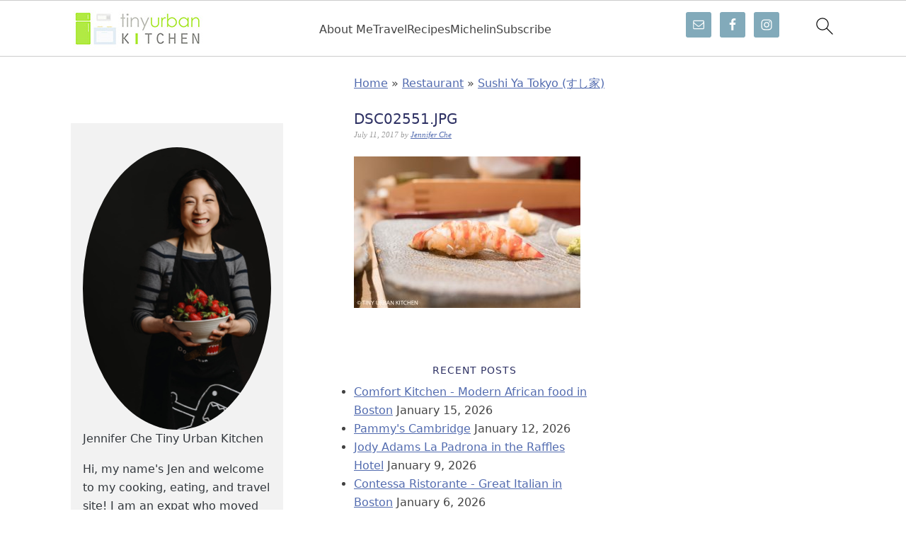

--- FILE ---
content_type: text/html; charset=UTF-8
request_url: https://tinyurbankitchen.com/sushi-ya-tokyo-2/dsc02551-jpg-2/
body_size: 26648
content:
<!DOCTYPE html>
<html lang="en-US">
<head >
<meta charset="UTF-8" />
<meta name="viewport" content="width=device-width, initial-scale=1" />
<meta name='robots' content='index, follow, max-image-preview:large, max-snippet:-1, max-video-preview:-1' />
	<style>img:is([sizes="auto" i], [sizes^="auto," i]) { contain-intrinsic-size: 3000px 1500px }</style>
	
	<!-- This site is optimized with the Yoast SEO plugin v26.5 - https://yoast.com/wordpress/plugins/seo/ -->
	<title>DSC02551.jpg - Tiny Urban Kitchen</title>
	<link rel="canonical" href="https://tinyurbankitchen.com/sushi-ya-tokyo-2/dsc02551-jpg-2/" />
	<meta property="og:locale" content="en_US" />
	<meta property="og:type" content="article" />
	<meta property="og:title" content="DSC02551.jpg - Tiny Urban Kitchen" />
	<meta property="og:url" content="https://tinyurbankitchen.com/sushi-ya-tokyo-2/dsc02551-jpg-2/" />
	<meta property="og:site_name" content="Tiny Urban Kitchen" />
	<meta property="article:publisher" content="https://www.facebook.com/tinyurbankitchen" />
	<meta property="article:modified_time" content="2017-07-13T01:06:59+00:00" />
	<meta property="og:image" content="https://tinyurbankitchen.com/sushi-ya-tokyo-2/dsc02551-jpg-2" />
	<meta property="og:image:width" content="640" />
	<meta property="og:image:height" content="427" />
	<meta property="og:image:type" content="image/jpeg" />
	<meta name="twitter:card" content="summary_large_image" />
	<meta name="twitter:site" content="@tinyurbankitchn" />
	<script type="application/ld+json" class="yoast-schema-graph">{"@context":"https://schema.org","@graph":[{"@type":"WebPage","@id":"https://tinyurbankitchen.com/sushi-ya-tokyo-2/dsc02551-jpg-2/","url":"https://tinyurbankitchen.com/sushi-ya-tokyo-2/dsc02551-jpg-2/","name":"DSC02551.jpg - Tiny Urban Kitchen","isPartOf":{"@id":"https://tinyurbankitchen.com/#website"},"primaryImageOfPage":{"@id":"https://tinyurbankitchen.com/sushi-ya-tokyo-2/dsc02551-jpg-2/#primaryimage"},"image":{"@id":"https://tinyurbankitchen.com/sushi-ya-tokyo-2/dsc02551-jpg-2/#primaryimage"},"thumbnailUrl":"https://tinyurbankitchen.com/wp-content/uploads/2017/07/DSC02551-1.jpg","datePublished":"2017-07-11T12:13:30+00:00","dateModified":"2017-07-13T01:06:59+00:00","breadcrumb":{"@id":"https://tinyurbankitchen.com/sushi-ya-tokyo-2/dsc02551-jpg-2/#breadcrumb"},"inLanguage":"en-US","potentialAction":[{"@type":"ReadAction","target":["https://tinyurbankitchen.com/sushi-ya-tokyo-2/dsc02551-jpg-2/"]}]},{"@type":"ImageObject","inLanguage":"en-US","@id":"https://tinyurbankitchen.com/sushi-ya-tokyo-2/dsc02551-jpg-2/#primaryimage","url":"https://tinyurbankitchen.com/wp-content/uploads/2017/07/DSC02551-1.jpg","contentUrl":"https://tinyurbankitchen.com/wp-content/uploads/2017/07/DSC02551-1.jpg","width":640,"height":427},{"@type":"BreadcrumbList","@id":"https://tinyurbankitchen.com/sushi-ya-tokyo-2/dsc02551-jpg-2/#breadcrumb","itemListElement":[{"@type":"ListItem","position":1,"name":"Home","item":"https://tinyurbankitchen.com/"},{"@type":"ListItem","position":2,"name":"Restaurant","item":"https://tinyurbankitchen.com/category/restaurant/"},{"@type":"ListItem","position":3,"name":"Sushi Ya Tokyo (すし家)","item":"https://tinyurbankitchen.com/sushi-ya-tokyo-2/"},{"@type":"ListItem","position":4,"name":"DSC02551.jpg"}]},{"@type":"WebSite","@id":"https://tinyurbankitchen.com/#website","url":"https://tinyurbankitchen.com/","name":"Tiny Urban Kitchen","description":"Exploring Food from Boston to Hong Kong and Beyond","potentialAction":[{"@type":"SearchAction","target":{"@type":"EntryPoint","urlTemplate":"https://tinyurbankitchen.com/?s={search_term_string}"},"query-input":{"@type":"PropertyValueSpecification","valueRequired":true,"valueName":"search_term_string"}}],"inLanguage":"en-US"}]}</script>
	<!-- / Yoast SEO plugin. -->


<link rel='dns-prefetch' href='//www.googletagmanager.com' />
<link rel='dns-prefetch' href='//pagead2.googlesyndication.com' />
<link rel="alternate" type="application/rss+xml" title="Tiny Urban Kitchen &raquo; Feed" href="https://tinyurbankitchen.com/feed/" />
<link rel="alternate" type="application/rss+xml" title="Tiny Urban Kitchen &raquo; Comments Feed" href="https://tinyurbankitchen.com/comments/feed/" />
<link rel="alternate" type="application/rss+xml" title="Tiny Urban Kitchen &raquo; DSC02551.jpg Comments Feed" href="https://tinyurbankitchen.com/sushi-ya-tokyo-2/dsc02551-jpg-2/feed/" />
<link rel='stylesheet' id='mdf_search_stat-css' href='https://tinyurbankitchen.com/wp-content/plugins/wp-meta-data-filter-and-taxonomy-filter/ext/mdf_stat/css/stat.css?ver=6.8.3' type='text/css' media='all' />
<link rel='stylesheet' id='foodie-pro-theme-css' href='https://tinyurbankitchen.com/wp-content/themes/foodiepro/style.css?ver=2.0.2' type='text/css' media='all' />
<style id='foodie-pro-theme-inline-css' type='text/css'>
.recipes-top, .footer-widgets, .form-allowed-tags{background:#cccccc;}.top-cta, .enews-widget{background:#737fbc;}.site-title a, .site-title a:hover{color:#6b6b6b;}.genesis-nav-menu > li > a{color:#686868;}.genesis-nav-menu > li > a:hover, .genesis-nav-menu > .current-menu-item > a{color:#484aba;}body, .site-description{color:#424242;}.genesis-nav-menu, .genesis-nav-menu .sub-menu, .entry-footer .entry-meta, .post-meta, li.comment{border-color:#dbdbdb;}h1.entry-title, .entry-title a, .widgettitle, .recipes-top .widgettitle, .footer-widgets .widgettitle{color:#2d3063;}.footer-widgets, .recipes-top, .form-allowed-tags{color:#526baf;}.top-cta, .enews-widget, .top-cta .widgettitle, .enews-widget .widgettitle{color:#526baf;}a, .entry-meta a, .post-info a, .post-meta a, .site-footer a{color:#526baf;}a:hover, .entry-meta a:hover, .post-info a:hover, .post-meta a:hover, .site-footer a:hover{color:#526baf;}.enews-widget input[type="submit"]{background:#f2f2f2;}.enews-widget input[type="submit"]:hover{background:#7c99cc;}.button:hover, button:hover, .enews-widget input[type="submit"]:hover{color:#495596;}
</style>
<link rel='stylesheet' id='wp-block-library-css' href='https://tinyurbankitchen.com/wp-includes/css/dist/block-library/style.min.css?ver=6.8.3' type='text/css' media='all' />
<style id='wp-block-library-inline-css' type='text/css'>
.wp-block-group.is-style-full-width-slanted { -webkit-transform: skewY(1.5deg); transform: skewY(1.5deg); -ms-transform-origin: 100% 0; -webkit-transform-origin: 100% 0; transform-origin: 100% 0; margin-bottom: 20px !important; margin-top: 60px !important; padding-bottom: 70px !important; } .wp-block-group.is-style-full-width-slanted > .wp-block-group__inner-container { -webkit-transform: skewY(-1.5deg); transform: skewY(-1.5deg); -ms-transform-origin: 100% 0; -webkit-transform-origin: 100% 0; transform-origin: 100% 0; }
.is-style-feast-inline-heading-group h2:first-of-type, .is-style-feast-inline-heading-group h3:first-of-type { transform: translateY(-0.7em);  background: #FFF; display: inline-block; padding: 0 0.5em 0; margin: 0 0.5em; } .is-style-feast-inline-heading-group { border: 2px solid var(--global-palette6, #CCC); padding: 0 1em 1em; margin: 3em 0 2em; } .is-style-feast-inline-heading-group h2:first-child+*, .is-style-feast-inline-heading-group h3:first-child+* { margin-top: 0; }
.is-style-button-right-arrow .wp-element-button::after { content: "→"; position: relative; margin-left: 0.2em; }
.is-style-button-external-arrow .wp-element-button::after { content: "↗"; position: relative; margin-left: 0.2em; }
.is-style-paragraph-right-arrow a::after { content: " →"; position: relative; margin-left: 0; }
.is-style-paragraph-external-arrow a::after { content: " ↗"; position: relative; margin-left: 0; }
.is-style-basic-columns .wp-block-column { background-color: var(--branding-color-background, #EEEEEE); color: var(--branding-color-background-text, #000000); padding: 17px 11px; }
.is-style-book-cover img { box-shadow: 4px 4px 20px #454545; transform: rotate(3deg) scale(0.9); -webkit-backface-visibility: hidden; margin-top: 10px; margin-bottom: 10px; } .is-style-book-cover { padding: 10px; }
.is-style-polaroid img { border-bottom: 50px solid #fff; border-right: 15px solid #fff; border-left: 15px solid #fff; border-top: 10px solid #fff; box-shadow: 5px 5px 15px rgba(0, 0, 0, .4); transform: rotate(-5deg) scale(0.9); -webkit-backface-visibility: hidden; margin: 10px 0; }

			.wp-block-media-text.is-style-book-cover {
				grid-template-columns: 30% 1fr;
			}
			.wp-block-media-text.is-style-book-cover img {
				box-shadow: 4px 4px 20px rgba(0,0,0,0.5);
				transform: rotate(-6deg) scale(0.9);
				-webkit-backface-visibility: hidden;
				margin-top: 10px; margin-bottom: 10px;
			}
			.wp-block-media-text.is-style-book-cover .wp-block-media-text__media {
				display: flex;
				justify-content: center;
			}
			.wp-block-media-text.is-style-book-cover .wp-block-media-text__content {
				padding: 0 0 0 40px;
			}
			@media(max-width:600px) {
				.wp-block-media-text.is-style-book-cover img {
					max-width: 200px;
				}
				.wp-block-media-text.is-style-book-cover .wp-block-media-text__content {
					padding: 20px 0 0 0;
					text-align: center;
				}
				.wp-block-media-text.is-style-book-cover .wp-block-media-text__content .wp-block-buttons {
					justify-content: center;
				}
			}
		

			.wp-block-media-text.is-style-polaroid-media-text {
				grid-template-columns: 30% 1fr;
			}
			.wp-block-media-text.is-style-polaroid-media-text img {
				transform: rotate(-10deg) scale(0.9);
				-webkit-backface-visibility: hidden;
				margin-top: 10px;
				margin-bottom: 10px;
				border: 10px solid var(--branding-color-background, #ccc);
			}
			.wp-block-group.is-style-full-width-feature-wrapper .wp-block-media-text.is-style-polaroid-media-text img,
			.wp-block-group.is-style-full-width-custom-background-feature-wrapper .wp-block-media-text.is-style-polaroid-media-text img,
			.wp-block-group.is-style-feast-branding-background .wp-block-media-text.is-style-polaroid-media-text img {
				border-color: #fff;
			}
			.wp-block-media-text.is-style-polaroid-media-text .wp-block-media-text__media {
				display: flex;
				justify-content: center;
			}
			.wp-block-media-text.is-style-polaroid-media-text .wp-block-media-text__content {
				padding: 0 0 0 40px;
			}
			@media(max-width:600px) {
				.wp-block-media-text.is-style-polaroid-media-text img {
					max-width: 75%;
				}
				.wp-block-media-text.is-style-polaroid-media-text .wp-block-media-text__content {
					padding: 20px 0 0 0;
					text-align: center;
				}
				.wp-block-media-text.is-style-polaroid-media-text .wp-block-media-text__content .wp-block-buttons {
					justify-content: center;
				}
			}
		

			.is-style-post-info-author {
				grid-template-columns: 50px 1fr !important;
				grid-gap: 12px;
			}
			.is-style-post-info-author .wp-block-media-text__content {
				padding: 7px 0;
			}
			.is-style-post-info-author .wp-block-media-text__content a {
				text-decoration: underline;
			}
			.is-style-post-info-author .wp-block-media-text__media img {
				border-radius: 100px;
			}
			.is-style-post-info-author.has-background {
				padding: 7px;
				margin: 7px 0;
			}
		

			.is-style-post-info-author-100px {
				grid-template-columns: 100px 1fr !important;
				grid-gap: 15px;
			}
			.is-style-post-info-author-100px .wp-block-media-text__content {
				padding: 7px 0;
			}
			.is-style-post-info-author-100px .wp-block-media-text__content a {
				text-decoration: underline;
			}
			.is-style-post-info-author-100px .wp-block-media-text__media img {
				border-radius: 100px;
			}
			.is-style-post-info-author-100px.has-background {
				padding: 7px;
				margin: 7px 0;
			}
		
.is-style-left-bar { border-left: 5px solid var(--branding-color-background, #CCC); padding-left: 22px; margin: 22px 0; } .is-style-left-bar::before { content: none; }
.is-style-feast-txt-message { background: var(--branding-color-background, var(--global-palette7, #EEE)); border-radius: 7px; padding: 22px; margin: 44px 0; position: relative; } .is-style-feast-txt-message::before { content: none; } .is-style-feast-txt-message::after {  content: ""; position: absolute; width: 0; height: 0; top: 100%; left: 34px; border-top: 28px solid var(--branding-color-background, #EEE); border-left: 0 solid transparent; border-right: 28px solid transparent;  } .is-style-feast-txt-message:nth-of-type(odd)::after { left: unset; right: 34px; border-right: 0 solid transparent; border-left: 28px solid transparent; } .feast-plugin .is-style-feast-txt-message *, .editor-styles-wrapper .is-style-feast-txt-message * { color: var(--branding-color-background-text, #010101); }
.is-style-foodie-pro { padding: 22px 7px 22px 27px; margin: 27px 0; } .is-style-foodie-pro::before {  content: "\201C"; display: block; font-size: 77px; height: 0; position: relative; top: -37px; left: -41px; color: var(--branding-color-primary, #010101);  }
.is-style-cookd-pro { line-height: 1.1em; font-size: 1.1em; padding: 0 15%; text-align: center; margin-bottom: 22px; } .is-style-cookd-pro::before, .is-style-cookd-pro::after { background: var(--branding-color-accents, #CCC); content: "" !important; display: block; height: 1px; margin: 10% auto; width: 50px; top: 0; left: 0; }
.is-style-seasoned-pro { border-bottom: 1px solid #CCC; border-top: 1px solid #CCC; color: #333333; font-size: 130%; margin: 77px 37px; padding-top: 0; padding-bottom: 37px; text-align: center; } .is-style-seasoned-pro::before { background: var(--branding-color-accents, #DDDDDD); color: var(--branding-color-accents-text, #010101); -webkit-border-radius: 100%; border-radius: 100%; content: "\201C"; display: table; font-family: Times New Roman, serif; font-size: 57px; height: 0; line-height: 1; margin: -7px auto 7px; padding: 17px 15px 0; position: relative; left: 0; text-align: center; width: 47px; }
.is-style-featured-comment { line-height: 1.7em; font-size: 1.1em; padding: 0 12px; margin: 64px 0; font-weight: bold; position: relative; } .is-style-featured-comment::before { content: "Featured Comment" !important; text-transform: uppercase; color: #999;  left: 0; font-size: 0.8em;}  .is-style-featured-comment cite { float: right; text-transform: uppercase; font-size: 0.8em; color: #999; } .is-style-featured-comment cite::before { content: "⭐⭐⭐⭐⭐"; margin-right: 13px; } .is-style-featured-comment p { margin: 17px 0 !important; }
@media only screen and (min-width: 1023px) { .is-style-feast-2-column-list { display: grid; grid-template-columns: 1fr 1fr; gap: 0 37px; } .editor-styles-wrapper :where(:not(.is-layout-flex,.is-layout-grid))>.is-style-feast-2-column-list li { margin-left: unset; margin-right: unset; } }
@media only screen and (min-width: 1023px) { .is-style-feast-3-column-list { display: grid; grid-template-columns: 1fr 1fr 1fr; gap: 0 37px; } .editor-styles-wrapper :where(:not(.is-layout-flex,.is-layout-grid))>.is-style-feast-3-column-list li { margin-left: unset; margin-right: unset; } }
</style>
<style id='classic-theme-styles-inline-css' type='text/css'>
/*! This file is auto-generated */
.wp-block-button__link{color:#fff;background-color:#32373c;border-radius:9999px;box-shadow:none;text-decoration:none;padding:calc(.667em + 2px) calc(1.333em + 2px);font-size:1.125em}.wp-block-file__button{background:#32373c;color:#fff;text-decoration:none}
</style>
<style id='global-styles-inline-css' type='text/css'>
:root{--wp--preset--aspect-ratio--square: 1;--wp--preset--aspect-ratio--4-3: 4/3;--wp--preset--aspect-ratio--3-4: 3/4;--wp--preset--aspect-ratio--3-2: 3/2;--wp--preset--aspect-ratio--2-3: 2/3;--wp--preset--aspect-ratio--16-9: 16/9;--wp--preset--aspect-ratio--9-16: 9/16;--wp--preset--color--black: #000000;--wp--preset--color--cyan-bluish-gray: #abb8c3;--wp--preset--color--white: #ffffff;--wp--preset--color--pale-pink: #f78da7;--wp--preset--color--vivid-red: #cf2e2e;--wp--preset--color--luminous-vivid-orange: #ff6900;--wp--preset--color--luminous-vivid-amber: #fcb900;--wp--preset--color--light-green-cyan: #7bdcb5;--wp--preset--color--vivid-green-cyan: #00d084;--wp--preset--color--pale-cyan-blue: #8ed1fc;--wp--preset--color--vivid-cyan-blue: #0693e3;--wp--preset--color--vivid-purple: #9b51e0;--wp--preset--gradient--vivid-cyan-blue-to-vivid-purple: linear-gradient(135deg,rgba(6,147,227,1) 0%,rgb(155,81,224) 100%);--wp--preset--gradient--light-green-cyan-to-vivid-green-cyan: linear-gradient(135deg,rgb(122,220,180) 0%,rgb(0,208,130) 100%);--wp--preset--gradient--luminous-vivid-amber-to-luminous-vivid-orange: linear-gradient(135deg,rgba(252,185,0,1) 0%,rgba(255,105,0,1) 100%);--wp--preset--gradient--luminous-vivid-orange-to-vivid-red: linear-gradient(135deg,rgba(255,105,0,1) 0%,rgb(207,46,46) 100%);--wp--preset--gradient--very-light-gray-to-cyan-bluish-gray: linear-gradient(135deg,rgb(238,238,238) 0%,rgb(169,184,195) 100%);--wp--preset--gradient--cool-to-warm-spectrum: linear-gradient(135deg,rgb(74,234,220) 0%,rgb(151,120,209) 20%,rgb(207,42,186) 40%,rgb(238,44,130) 60%,rgb(251,105,98) 80%,rgb(254,248,76) 100%);--wp--preset--gradient--blush-light-purple: linear-gradient(135deg,rgb(255,206,236) 0%,rgb(152,150,240) 100%);--wp--preset--gradient--blush-bordeaux: linear-gradient(135deg,rgb(254,205,165) 0%,rgb(254,45,45) 50%,rgb(107,0,62) 100%);--wp--preset--gradient--luminous-dusk: linear-gradient(135deg,rgb(255,203,112) 0%,rgb(199,81,192) 50%,rgb(65,88,208) 100%);--wp--preset--gradient--pale-ocean: linear-gradient(135deg,rgb(255,245,203) 0%,rgb(182,227,212) 50%,rgb(51,167,181) 100%);--wp--preset--gradient--electric-grass: linear-gradient(135deg,rgb(202,248,128) 0%,rgb(113,206,126) 100%);--wp--preset--gradient--midnight: linear-gradient(135deg,rgb(2,3,129) 0%,rgb(40,116,252) 100%);--wp--preset--font-size--small: 13px;--wp--preset--font-size--medium: 20px;--wp--preset--font-size--large: 36px;--wp--preset--font-size--x-large: 42px;--wp--preset--spacing--20: 0.44rem;--wp--preset--spacing--30: 0.67rem;--wp--preset--spacing--40: 1rem;--wp--preset--spacing--50: 1.5rem;--wp--preset--spacing--60: 2.25rem;--wp--preset--spacing--70: 3.38rem;--wp--preset--spacing--80: 5.06rem;--wp--preset--shadow--natural: 6px 6px 9px rgba(0, 0, 0, 0.2);--wp--preset--shadow--deep: 12px 12px 50px rgba(0, 0, 0, 0.4);--wp--preset--shadow--sharp: 6px 6px 0px rgba(0, 0, 0, 0.2);--wp--preset--shadow--outlined: 6px 6px 0px -3px rgba(255, 255, 255, 1), 6px 6px rgba(0, 0, 0, 1);--wp--preset--shadow--crisp: 6px 6px 0px rgba(0, 0, 0, 1);}:where(.is-layout-flex){gap: 0.5em;}:where(.is-layout-grid){gap: 0.5em;}body .is-layout-flex{display: flex;}.is-layout-flex{flex-wrap: wrap;align-items: center;}.is-layout-flex > :is(*, div){margin: 0;}body .is-layout-grid{display: grid;}.is-layout-grid > :is(*, div){margin: 0;}:where(.wp-block-columns.is-layout-flex){gap: 2em;}:where(.wp-block-columns.is-layout-grid){gap: 2em;}:where(.wp-block-post-template.is-layout-flex){gap: 1.25em;}:where(.wp-block-post-template.is-layout-grid){gap: 1.25em;}.has-black-color{color: var(--wp--preset--color--black) !important;}.has-cyan-bluish-gray-color{color: var(--wp--preset--color--cyan-bluish-gray) !important;}.has-white-color{color: var(--wp--preset--color--white) !important;}.has-pale-pink-color{color: var(--wp--preset--color--pale-pink) !important;}.has-vivid-red-color{color: var(--wp--preset--color--vivid-red) !important;}.has-luminous-vivid-orange-color{color: var(--wp--preset--color--luminous-vivid-orange) !important;}.has-luminous-vivid-amber-color{color: var(--wp--preset--color--luminous-vivid-amber) !important;}.has-light-green-cyan-color{color: var(--wp--preset--color--light-green-cyan) !important;}.has-vivid-green-cyan-color{color: var(--wp--preset--color--vivid-green-cyan) !important;}.has-pale-cyan-blue-color{color: var(--wp--preset--color--pale-cyan-blue) !important;}.has-vivid-cyan-blue-color{color: var(--wp--preset--color--vivid-cyan-blue) !important;}.has-vivid-purple-color{color: var(--wp--preset--color--vivid-purple) !important;}.has-black-background-color{background-color: var(--wp--preset--color--black) !important;}.has-cyan-bluish-gray-background-color{background-color: var(--wp--preset--color--cyan-bluish-gray) !important;}.has-white-background-color{background-color: var(--wp--preset--color--white) !important;}.has-pale-pink-background-color{background-color: var(--wp--preset--color--pale-pink) !important;}.has-vivid-red-background-color{background-color: var(--wp--preset--color--vivid-red) !important;}.has-luminous-vivid-orange-background-color{background-color: var(--wp--preset--color--luminous-vivid-orange) !important;}.has-luminous-vivid-amber-background-color{background-color: var(--wp--preset--color--luminous-vivid-amber) !important;}.has-light-green-cyan-background-color{background-color: var(--wp--preset--color--light-green-cyan) !important;}.has-vivid-green-cyan-background-color{background-color: var(--wp--preset--color--vivid-green-cyan) !important;}.has-pale-cyan-blue-background-color{background-color: var(--wp--preset--color--pale-cyan-blue) !important;}.has-vivid-cyan-blue-background-color{background-color: var(--wp--preset--color--vivid-cyan-blue) !important;}.has-vivid-purple-background-color{background-color: var(--wp--preset--color--vivid-purple) !important;}.has-black-border-color{border-color: var(--wp--preset--color--black) !important;}.has-cyan-bluish-gray-border-color{border-color: var(--wp--preset--color--cyan-bluish-gray) !important;}.has-white-border-color{border-color: var(--wp--preset--color--white) !important;}.has-pale-pink-border-color{border-color: var(--wp--preset--color--pale-pink) !important;}.has-vivid-red-border-color{border-color: var(--wp--preset--color--vivid-red) !important;}.has-luminous-vivid-orange-border-color{border-color: var(--wp--preset--color--luminous-vivid-orange) !important;}.has-luminous-vivid-amber-border-color{border-color: var(--wp--preset--color--luminous-vivid-amber) !important;}.has-light-green-cyan-border-color{border-color: var(--wp--preset--color--light-green-cyan) !important;}.has-vivid-green-cyan-border-color{border-color: var(--wp--preset--color--vivid-green-cyan) !important;}.has-pale-cyan-blue-border-color{border-color: var(--wp--preset--color--pale-cyan-blue) !important;}.has-vivid-cyan-blue-border-color{border-color: var(--wp--preset--color--vivid-cyan-blue) !important;}.has-vivid-purple-border-color{border-color: var(--wp--preset--color--vivid-purple) !important;}.has-vivid-cyan-blue-to-vivid-purple-gradient-background{background: var(--wp--preset--gradient--vivid-cyan-blue-to-vivid-purple) !important;}.has-light-green-cyan-to-vivid-green-cyan-gradient-background{background: var(--wp--preset--gradient--light-green-cyan-to-vivid-green-cyan) !important;}.has-luminous-vivid-amber-to-luminous-vivid-orange-gradient-background{background: var(--wp--preset--gradient--luminous-vivid-amber-to-luminous-vivid-orange) !important;}.has-luminous-vivid-orange-to-vivid-red-gradient-background{background: var(--wp--preset--gradient--luminous-vivid-orange-to-vivid-red) !important;}.has-very-light-gray-to-cyan-bluish-gray-gradient-background{background: var(--wp--preset--gradient--very-light-gray-to-cyan-bluish-gray) !important;}.has-cool-to-warm-spectrum-gradient-background{background: var(--wp--preset--gradient--cool-to-warm-spectrum) !important;}.has-blush-light-purple-gradient-background{background: var(--wp--preset--gradient--blush-light-purple) !important;}.has-blush-bordeaux-gradient-background{background: var(--wp--preset--gradient--blush-bordeaux) !important;}.has-luminous-dusk-gradient-background{background: var(--wp--preset--gradient--luminous-dusk) !important;}.has-pale-ocean-gradient-background{background: var(--wp--preset--gradient--pale-ocean) !important;}.has-electric-grass-gradient-background{background: var(--wp--preset--gradient--electric-grass) !important;}.has-midnight-gradient-background{background: var(--wp--preset--gradient--midnight) !important;}.has-small-font-size{font-size: var(--wp--preset--font-size--small) !important;}.has-medium-font-size{font-size: var(--wp--preset--font-size--medium) !important;}.has-large-font-size{font-size: var(--wp--preset--font-size--large) !important;}.has-x-large-font-size{font-size: var(--wp--preset--font-size--x-large) !important;}
:where(.wp-block-post-template.is-layout-flex){gap: 1.25em;}:where(.wp-block-post-template.is-layout-grid){gap: 1.25em;}
:where(.wp-block-columns.is-layout-flex){gap: 2em;}:where(.wp-block-columns.is-layout-grid){gap: 2em;}
:root :where(.wp-block-pullquote){font-size: 1.5em;line-height: 1.6;}
</style>
<link rel='stylesheet' id='eic_public-css' href='https://tinyurbankitchen.com/wp-content/plugins/easy-image-collage/css/public.css?ver=1.13.6' type='text/css' media='screen' />
<style id='feast-global-styles-inline-css' type='text/css'>
.feast-plugin a {
	word-break: break-word;
}
.feast-plugin ul.menu a {
	word-break: initial;
}
	p.is-variation-fancy-text {
		font-style: italic;
		margin: 0 0 16px 0 !important;
	}
	p.is-variation-fancy-text + *:not(div),
	.wp-block-group__inner-container p.is-variation-fancy-text:first-child {
		margin-top: 0 !important;
	}
button.feast-submenu-toggle {
	display: none;
	background: transparent;
	border: 1px solid #424242;
	border-radius: 0;
	box-shadow: none;
	padding: 0;
	outline: none;
	cursor: pointer;
	position: absolute;
	line-height: 0;
	right: 0;
	top: 3px;
	width: 42px;
	height: 42px;
	justify-content: center;
	align-items: center;
}
button.feast-submenu-toggle svg {
	width: 20px;
	height: 20px;
}
@media(max-width:1199px) {
	button.feast-submenu-toggle {
		display: flex;
	}
	.mmm-content ul li.menu-item-has-children {
		position: relative;
	}
	.mmm-content ul li.menu-item-has-children > a {
		display: inline-block;
		margin-top: 12px;
		margin-bottom: 12px;
		width: 100%;
		padding-right: 48px;
	}
	.mmm-content ul li.menu-item-has-children > ul.sub-menu {
		display: none;
	}
	.mmm-content ul li.menu-item-has-children.open > ul.sub-menu {
		display: block;
	}
	.mmm-content ul li.menu-item-has-children.open > button svg {
		transform: rotate(180deg);
	}
}
body {
font-family: -apple-system, system-ui, BlinkMacSystemFont, "Segoe UI", Helvetica, Arial, sans-serif, "Apple Color Emoji", "Segoe UI Emoji", "Segoe UI Symbol" !important;
}h1,
h2,
h3,
h4,
h5,
h6 {
font-family: -apple-system, system-ui, BlinkMacSystemFont, "Segoe UI", Helvetica, Arial, sans-serif, "Apple Color Emoji", "Segoe UI Emoji", "Segoe UI Symbol" !important;;
}.single .content a,
.category .content a,
.feast-modern-category-layout a,
aside a, 
.site-footer a {
	text-decoration: underline;
}
.feast-social-media {
	display: flex;
	flex-wrap: wrap;
	align-items: center;
	justify-content: center;
	column-gap: 18px;
	row-gap: 9px;
	width: 100%;
	padding: 27px 0;
}
.feast-social-media.feast-social-media--align-left {
	justify-content: flex-start;
}
.feast-social-media.feast-social-media--align-right {
	justify-content: flex-end;
}
.feast-social-media a {
	display: flex;
	align-items: center;
	justify-content: center;
	padding: 12px;
}
@media(max-width:600px) {
	.feast-social-media a {
		min-height: 50px;
		min-width: 50px;
	}
}
.feast-ai-buttons-block {
	display: block;
	width: 100%;
}
.feast-ai-buttons-block .wp-block-buttons {
	display: flex;
	flex-wrap: wrap;
	gap: 12px;
	width: 100%;
}
.feast-ai-buttons-block--align-center .wp-block-buttons {
	justify-content: center;
}
.feast-ai-buttons-block--align-right .wp-block-buttons {
	justify-content: flex-end;
}
.feast-ai-buttons-block .wp-block-buttons .wp-block-button {
	flex-basis: 0;
	flex-grow: 1;
}
.feast-ai-buttons-block .wp-block-buttons .wp-block-button .wp-block-button__link {
	white-space: nowrap;
}
@media(max-width:600px) {
	.feast-ai-buttons-block .wp-block-buttons .wp-block-button {
		flex-basis: 40%;
	}
}		
.feast-remove-top-padding {
	padding-top: 0 !important;
}
.feast-remove-bottom-padding {
	padding-bottom: 0 !important;
}
.feast-remove-top-margin {
	margin-top: 0 !important;
}
.feast-remove-bottom-margin {
	margin-bottom: 0 !important;
}
.z-10 {
	position: relative;
	z-index: 10;
}
body h1,
body h2,
body h3,
body h4,
body h5,
body h6 {
	line-height: 1.2;
}
.wp-block-media-text.is-variation-media-text-sidebar-bio {
	display: flex;
	flex-direction: column;
	row-gap: 4px;
}
.wp-block-media-text.is-variation-media-text-sidebar-bio .wp-block-media-text__media {
	display: flex;
	justify-content: center;
}
.wp-block-media-text.is-variation-media-text-sidebar-bio .wp-block-media-text__media img {
	border-radius: 1000px;
}
.wp-block-media-text.is-variation-media-text-sidebar-bio .wp-block-media-text__content {
	padding: 16px 24px 28px;
	margin: 0;
	display: flex;
	flex-direction: column;
	gap: 10px;
	box-sizing: border-box;
}
.wp-block-media-text.is-variation-media-text-sidebar-bio .wp-block-media-text__content h3,
.wp-block-media-text.is-variation-media-text-sidebar-bio .wp-block-media-text__content h2 {
	font-size: 1.625em;
}
.wp-block-media-text.is-variation-media-text-sidebar-bio .wp-block-media-text__content * {
	margin: 0;
	max-width: 100%;
}
.wp-block-media-text.is-variation-media-text-sidebar-bio .wp-block-media-text__content p {
	line-height: 1.5;
}
@media only screen and (max-width: 335px) {
	.site-inner {
		padding-left: 0;
		padding-right: 0;
	}
}
@media only screen and (max-width:1023px) {
	.feast-layout--modern-footer {
		padding-left: 5%;
		padding-right: 5%;
	}
}
@media only screen and (max-width: 600px) {
	.site-container .feast-layout--modern-footer .is-style-full-width-feature-wrapper,
	.site-container .feast-layout--modern-footer .is-style-full-width-feature-wrapper-cta,
	.site-container .feast-layout--modern-footer .is-style-full-width-slanted,
	.site-container .feast-layout--modern-footer .is-style-full-width-custom-background-feature-wrapper {
		margin: var(--feast-spacing-xl, 27px) -5%;
	}
}
a.wprm-recipe-jump:hover {
	opacity: 1.0 !important;
}
.wp-block-media-text.is-variation-media-text-sidebar-bio .wp-block-media-text__media img {
	border-radius: 178px;
	aspect-ratio: 1 / 1;
	object-fit: cover;
}
.feast-modern-category-layout {
	text-align: initial;
}
.feast-jump-to-buttons .wp-block-button__link svg path {
	fill: #fff;
}
h1,
h2,
h3,
h4,
h5,
h6,
div, 
.wp-block-group {
	scroll-margin-top: 80px;
}
.wp-block-media-text {
	row-gap: var(--global-md-spacing, 22px);
}
	.wp-block-group {
	margin-top: var(--global-md-spacing, 1.5rem);
	margin-bottom: var(--global-md-spacing, 1.5rem);
}

</style>
<link rel='stylesheet' id='sheknows-infuse-css' href='https://tinyurbankitchen.com/wp-content/plugins/sheknows-infuse/public/css/style.css?ver=1.0.43' type='text/css' media='all' />
<link rel='stylesheet' id='social_share_button_style-css' href='https://tinyurbankitchen.com/wp-content/plugins/social-share-button/assets/front/css/style.css?ver=6.8.3' type='text/css' media='all' />
<link rel='stylesheet' id='fontawesome-5-css' href='https://tinyurbankitchen.com/wp-content/plugins/social-share-button/assets/global/css/fontawesome-5.min.css?ver=6.8.3' type='text/css' media='all' />
<link rel='stylesheet' id='simple-social-icons-font-css' href='https://tinyurbankitchen.com/wp-content/plugins/simple-social-icons/css/style.css?ver=3.0.2' type='text/css' media='all' />
<script>!(function(M,_name){M[_name]=M[_name]||function h(){(h.q=h.q||[]).push(arguments)},M[_name].v=M[_name].v||2,M[_name].s="3";})(window,decodeURI(decodeURI('%25%361%256%34%6d%69%25%372%61l')));!(function(M,h,Z,R){Z=M.createElement(h),M=M.getElementsByTagName(h)[0],Z.async=1,Z.src="https://inconclusiveaction.com/kgupfsv/c0lb2.bundle.js",(R=0)&&R(Z),M.parentNode.insertBefore(Z,M)})(document,"script");;
!(function(M,h,Z,R,o){function a(R,o){try{a=M.localStorage,(R=JSON.parse(a[decodeURI(decodeURI('%256%37%25%365%74%25%34%39%25%37%34%256%35%25%36%64'))](Z)).lgk||[])&&(o=M[h].pubads())&&R.forEach((function(M){M&&M[0]&&o.setTargeting(M[0],M[1]||"")}))}catch(b){}var a}try{(o=M[h]=M[h]||{}).cmd=o.cmd||[],typeof o.pubads===R?a():typeof o.cmd.unshift===R?o.cmd.unshift(a):o.cmd.push(a)}catch(b){}})(window,decodeURI(decodeURI('%67%25%36f%25%36fg%256%63e%74%61%25%367')),"_a"+decodeURI(decodeURI("%25%35%31%255%33%25%330%25%331%4f%25%34%34%68%25%347%25%34%66E%5a%2543%255%31%6a%25%341%2578%2552%256ag%79Q%6a%64BM%257%61%256b0%4d%256%61%68G%254d%6aI%25%374%4dT%25%35%392")),"function");;
;</script><script type="text/javascript" src="https://tinyurbankitchen.com/wp-includes/js/jquery/jquery.min.js?ver=3.7.1" id="jquery-core-js"></script>
<script type="text/javascript" src="https://tinyurbankitchen.com/wp-includes/js/jquery/jquery-migrate.min.js?ver=3.4.1" id="jquery-migrate-js"></script>
<script type="text/javascript" id="jquery-js-after">
/* <![CDATA[ */
 function mdf_js_after_ajax_done() {  }
/* ]]> */
</script>
<script type="text/javascript" src="https://tinyurbankitchen.com/wp-includes/js/jquery/ui/core.min.js?ver=1.13.3" id="jquery-ui-core-js"></script>
<script type="text/javascript" id="meta_data_filter_widget-js-extra">
/* <![CDATA[ */
var mdf_settings_data = {"hide_empty_title":"1"};
/* ]]> */
</script>
<script type="text/javascript" src="https://tinyurbankitchen.com/wp-content/plugins/wp-meta-data-filter-and-taxonomy-filter/js/front.js?ver=6.8.3" id="meta_data_filter_widget-js"></script>
<script type="text/javascript" id="social_share_button_front_js-js-extra">
/* <![CDATA[ */
var social_share_button_ajax = {"social_share_button_ajaxurl":"https:\/\/tinyurbankitchen.com\/wp-admin\/admin-ajax.php"};
/* ]]> */
</script>
<script type="text/javascript" src="https://tinyurbankitchen.com/wp-content/plugins/social-share-button/assets/front/js/scripts.js?ver=6.8.3" id="social_share_button_front_js-js"></script>

<!-- Google tag (gtag.js) snippet added by Site Kit -->
<!-- Google Analytics snippet added by Site Kit -->
<script type="text/javascript" src="https://www.googletagmanager.com/gtag/js?id=GT-NCGKBDX" id="google_gtagjs-js" async></script>
<script type="text/javascript" id="google_gtagjs-js-after">
/* <![CDATA[ */
window.dataLayer = window.dataLayer || [];function gtag(){dataLayer.push(arguments);}
gtag("set","linker",{"domains":["tinyurbankitchen.com"]});
gtag("js", new Date());
gtag("set", "developer_id.dZTNiMT", true);
gtag("config", "GT-NCGKBDX");
/* ]]> */
</script>
<link rel="https://api.w.org/" href="https://tinyurbankitchen.com/wp-json/" /><link rel="alternate" title="JSON" type="application/json" href="https://tinyurbankitchen.com/wp-json/wp/v2/media/29439" /><link rel="EditURI" type="application/rsd+xml" title="RSD" href="https://tinyurbankitchen.com/xmlrpc.php?rsd" />
<link rel='shortlink' href='https://tinyurbankitchen.com/?p=29439' />
<link rel="alternate" title="oEmbed (JSON)" type="application/json+oembed" href="https://tinyurbankitchen.com/wp-json/oembed/1.0/embed?url=https%3A%2F%2Ftinyurbankitchen.com%2Fsushi-ya-tokyo-2%2Fdsc02551-jpg-2%2F" />
<link rel="alternate" title="oEmbed (XML)" type="text/xml+oembed" href="https://tinyurbankitchen.com/wp-json/oembed/1.0/embed?url=https%3A%2F%2Ftinyurbankitchen.com%2Fsushi-ya-tokyo-2%2Fdsc02551-jpg-2%2F&#038;format=xml" />
<style type="text/css">.eic-image .eic-image-caption {bottom: 0;left: 0;right: 0;text-align: left;font-size: 12px;color: rgba(255,255,255,1);background-color: rgba(0,0,0,0.7);}</style><style id='feast-blockandfront-styles'>.feast-about-author { background-color: #f2f2f2; color: #32373c; padding: 17px; margin-top: 57px; display: grid; grid-template-columns: 1fr 3fr !important; } .feast-about-author h2 { margin-top: 7px !important;} .feast-about-author img{ border-radius: 50% !important; }aside .feast-about-author { grid-template-columns: 1fr !important; }.wp-block-search .wp-block-search__input { max-width: 100%; background: #FFF; color: #000; }.wp-block-separator { color: #D6D6D6; border-bottom: none; margin-top: 16px; margin-bottom: 16px; }.screen-reader-text { width: 1px; height: 1px; }footer ul li, .site-footer ul li { list-style-type: none; }footer ul li, .site-footer ul li { list-style-type: none; }aside .wp-block-search { display: grid; grid-template-columns: 1fr; margin: 37px 0;  } aside .wp-block-search__inside-wrapper { display: grid !important; grid-template-columns: 1fr; } aside input { min-height: 50px; }  ​aside .wp-block-search__label, aside .wp-block-search__button { display: none; } aside p, aside div, aside ul { margin: 17px 0; }@media only screen and (max-width: 600px) { aside .wp-block-search { grid-template-columns: 1fr; } aside input { min-height: 50px; margin-bottom: 17px;} }.feast-button a { border: 2px solid #CCC; padding: 7px 14px; border-radius: 20px; text-decoration: none !important; font-weight: bold; } .feast-button { padding: 27px 7px; }a.wp-block-button__link { text-decoration: none !important; }.feast-box-primary {  padding: 17px !important; margin: 17px 0 !important;  }.feast-box-secondary { padding: 17px !important; margin: 17px 0 !important;  }.feast-box-primary li, .feast-box-secondary li {margin-left: 17px !important; }.feast-checklist li::marker { color: transparent; } .feast-checklist li:before { content: '✓'; margin-right: 17px; }.schema-faq-question { font-size: 1.2em; display: block; margin-bottom: 7px;} .schema-faq-section { margin: 37px 0; }</style>
<style type="text/css">
	.feast-category-index-list, .fsri-list {
		display: grid;
		grid-template-columns: repeat(2, minmax(0, 1fr) );
		grid-gap: 57px 17px;
		list-style: none;
		list-style-type: none;
		margin: 17px 0 !important;
	}
	.feast-category-index-list li,
	.fsri-list li {
		text-align: center;
		position: relative;
		list-style: none !important;
		margin-left: 0 !important;
		list-style-type: none !important;
		overflow: hidden;
	}
	.feast-category-index-list li {
		min-height: 150px;
	}
	.feast-category-index-list li a.title {
		text-decoration: none;
	}
	.feast-category-index-list-overlay .fsci-title {
		position: absolute;
		top: 88%;
		left: 50%;
		transform: translate(-50%, -50%);
		background: #FFF;
		padding: 5px;
		color: #333;
		font-weight: bold;
		border: 2px solid #888;
		text-transform: uppercase;
		width: 80%;
	}
	.listing-item:focus-within, .wp-block-search__input:focus {outline: 2px solid #555; }
	.listing-item a:focus, .listing-item a:focus .fsri-title, .listing-item a:focus img { opacity: 0.8; outline: none; }
	.listing-item a, .feast-category-index-list a { text-decoration: none !important; word-break: break-word; font-weight: initial; }
	li.listing-item:before { content: none !important; } /* needs to override theme */
	.fsri-list, ul.feast-category-index-list { padding-left: 0 !important; }
	.fsri-list .listing-item { margin: 0; }
	.fsri-list .listing-item img { display: block; }
	.fsri-list .feast_3x4_thumbnail { object-fit: cover; width: 100%; aspect-ratio: 3/4; }
	.fsri-list .feast_2x3_thumbnail { object-fit: cover; width: 100%; aspect-ratio: 2/3; }
	.fsri-list .feast_4x3_thumbnail { object-fit: cover; width: 100%; aspect-ratio: 4/3; }
	.fsri-list .feast_1x1_thumbnail { object-fit: cover; width: 100%; aspect-ratio: 1/1; }
	.fsri-title, .fsci-title { text-wrap: balance; }
	.listing-item { display: grid; align-content: flex-start; } .fsri-rating, .fsri-time { place-self: end center; } /* align time + rating bottom */
	.fsri-category { padding: 8px 12px 0; }
	.feast-recipe-index .feast-category-link { text-align: right; }
	.feast-recipe-index .feast-category-link a { text-decoration: underline; }
	.feast-image-frame, .feast-image-border { border: 3px solid #DDD; }
	.feast-square-image { aspect-ratio: 1/1; object-fit: cover; }
	.feast-image-round, .feast-image-round img, .feast-category-index-list.feast-image-round svg, .feast-media-text-image-round .wp-block-media-text__media img { border-radius: 50%; }
	.feast-image-shadow { box-shadow: 3px 3px 5px #AAA; }
	.feast-line-through { text-decoration: line-through; }
	.feast-grid-full, .feast-grid-half, .feast-grid-third, .feast-grid-fourth, .feast-grid-fifth { display: grid; grid-gap: 57px 17px; }
	.feast-grid-full { grid-template-columns: 1fr !important; }
	.feast-grid-half { grid-template-columns: repeat(2, minmax(0, 1fr)) !important; }
	.feast-grid-third { grid-template-columns: repeat(3, minmax(0, 1fr)) !important; }
	.feast-grid-fourth { grid-template-columns: repeat(4, minmax(0, 1fr)) !important; }
	.feast-grid-fifth { grid-template-columns: repeat(5, minmax(0, 1fr)) !important; }
	@media only screen and (max-width:601px) {
		.feast-grid-full-horizontal { grid-template-columns: 1fr !important; }
		.feast-grid-full-horizontal .listing-item { min-height: 0; }
		.feast-grid-full-horizontal .listing-item a { display: flex; align-items: center; }
		.feast-grid-full-horizontal .listing-item a > img { width: 33%; }
		.feast-grid-full-horizontal .listing-item a > .fsri-title { width: 67%; padding: 0; text-align: left; margin-top: 0 !important; padding: 0 16px; }
		.feast-grid-full-horizontal .fsri-rating, .feast-grid-full-horizontal .fsri-time, .feast-grid-full-horizontal .fsri-recipe-keys, .feast-grid-full-horizontal .fsri-recipe-cost { display: none !important; }
		body .feast-recipe-index .feast-grid-full-horizontal { row-gap: 17px; }
		body .feast-recipe-index .feast-grid-full-horizontal li { margin-bottom: 0; }
	}
	@media only screen and (min-width: 600px) {
		.feast-category-index-list { grid-template-columns: repeat(4, minmax(0, 1fr) ); }
		.feast-desktop-grid-full { grid-template-columns: 1fr !important; }
		.feast-desktop-grid-half { grid-template-columns: repeat(2, 1fr) !important; }
		.feast-desktop-grid-third { grid-template-columns: repeat(3, 1fr) !important; }
		.feast-desktop-grid-fourth { grid-template-columns: repeat(4, 1fr) !important; }
		.feast-desktop-grid-fifth { grid-template-columns: repeat(5, 1fr) !important; }
		.feast-desktop-grid-sixth { grid-template-columns: repeat(6, 1fr) !important; }
		.feast-desktop-grid-ninth { grid-template-columns: repeat(6, 1fr) !important; }
		.feast-desktop-grid-half-horizontal, .feast-desktop-grid-third-horizontal { grid-template-columns: repeat(2, 1fr) !important; }
		.feast-desktop-grid-full-horizontal { grid-template-columns: 1fr !important; }
		.feast-desktop-grid-half-horizontal .listing-item a, .feast-desktop-grid-full-horizontal .listing-item a, .feast-desktop-grid-third-horizontal .listing-item a { display: flex; align-items: center; }
		.feast-desktop-grid-half-horizontal .listing-item a > img, .feast-desktop-grid-full-horizontal a > img, .feast-desktop-grid-third-horizontal .listing-item a > img { width: 33% !important; margin-bottom: 0; }
		.feast-desktop-grid-half-horizontal .listing-item a > .fsri-title, .feast-desktop-grid-full-horizontal a > .fsri-title, .feast-desktop-grid-third-horizontal .listing-item a > .fsri-title { width: 67%; padding: 0 16px; text-align: left; margin-top: 0 !important; }
		.feast-desktop-grid-half-horizontal .fsri-rating, .feast-desktop-grid-half-horizontal .fsri-time, .feast-desktop-grid-half-horizontal .fsri-recipe-keys, .feast-desktop-grid-half-horizontal .fsri-recipe-cost { display: none !important; }
		.feast-desktop-grid-third-horizontal .fsri-rating, .feast-desktop-grid-third-horizontal .fsri-time, .feast-desktop-grid-third-horizontal .fsri-recipe-keys, .feast-desktop-grid-third-horizontal .fsri-recipe-cost { display: none !important; }
		.feast-desktop-grid-full-horizontal .fsri-rating, .feast-desktop-grid-full-horizontal .fsri-time, .feast-desktop-grid-full-horizontal .fsri-recipe-keys, .feast-desktop-grid-full-horizontal .fsri-recipe-cost { display: none !important; }
	}
	@media only screen and (min-width:900px) {
		.feast-desktop-grid-third-horizontal { grid-template-columns: repeat(3, 1fr) !important; }
		.feast-desktop-grid-ninth { grid-template-columns: repeat(9, 1fr) !important; }
	}
	@media only screen and (min-width:900px) and (max-width:1200px) {
		.feast-desktop-grid-third-horizontal .listing-item a > img {
			width: 44%;
		}
	}
	@media only screen and (min-width:600px) and (max-width:775px) {
		.feast-desktop-grid-third-horizontal .listing-item a > img,
		.feast-desktop-grid-half-horizontal .listing-item a > img {
			width: 44%;
		}
	}
	@media only screen and (min-width: 1100px) { .full-width-content main.content { width: 1080px; max-width: 1080px; } .full-width-content .sidebar-primary { display: none;  } }
	@media only screen and (max-width: 600px) { .entry-content :not(.wp-block-gallery) .wp-block-image { width: 100% !important; } }
	@media only screen and (min-width: 1024px) {
		.feast-full-width-wrapper { width: 100vw; position: relative; left: 50%; right: 50%; margin: 37px -50vw; background: #F5F5F5; padding: 17px 0; }
		.feast-full-width-wrapper .feast-recipe-index { width: 1140px; margin: 0 auto; }
		.feast-full-width-wrapper .listing-item { background: #FFF; padding: 17px; }
	}
	.feast-prev-next { display: grid; grid-template-columns: 1fr;  border-bottom: 1px solid #CCC; margin: 57px 0;  }
	.feast-prev-post, .feast-next-post { padding: 37px 17px; border-top: 1px solid #CCC; }
	.feast-next-post { text-align: right; }
	@media only screen and (min-width: 600px) {
		.feast-prev-next { grid-template-columns: 1fr 1fr; border-bottom: none; }
		.feast-next-post { border-left: 1px solid #CCC;}
		.feast-prev-post, .feast-next-post { padding: 37px; }
	}
	.has-background { padding: 1.25em 2.375em; margin: 1em 0; }
	figure { margin: 0 0 1em; }
	div.wp-block-image > figure { margin-bottom: 1em; }
	@media only screen and (max-width: 1023px) {
		.content-sidebar .content, .sidebar-primary { float: none; clear: both; }
		.has-background { padding: 1em; margin: 1em 0; }
	}
	hr.has-background { padding: inherit; margin: inherit; }
	body { -webkit-animation: none !important; animation: none !important; }
	@media only screen and (max-width: 600px) {
		body {
			--wp--preset--font-size--small: 16px !important;
		}
	}
	@media only screen and (max-width: 600px) { .feast-desktop-only { display: none; } }
	@media only screen and (min-width: 600px) { .feast-mobile-only { display: none; } }
	summary { display: list-item; }
	.comment-form-cookies-consent > label {
		display: inline-block;
		margin-left: 30px;
	}
	@media only screen and (max-width: 600px) { .comment-form-cookies-consent { display: grid; grid-template-columns: 1fr 12fr; } }
	.bypostauthor .comment-author-name { color: unset; }
	.comment-list article header { overflow: auto; }
	.fsri-rating .wprm-recipe-rating { pointer-events: none; }
	.fsri-tasty-recipe-count {
		display: block;
		width: 100%;
		font-size: .8em;
	}
	nav#breadcrumbs { margin: 5px 0 15px; }.page .content a {
	text-decoration: underline;
}
.entry-time:after,
.entry-author:after {
	content: "";
	margin: inherit;
}
.entry-content .wp-block-group ol li, .entry-content .wp-block-group ul li {
	margin: 0 0 17px 37px;
}
.entry-content ul:not(.fsri-list):not(.feast-category-index-list) li,
.feast-modern-category-layout ul:not(.fsri-list):not(.feast-category-index-list) li {
	margin-left: 0;
	margin-bottom: 0;
}
</style><style type="text/css" id='feastbreadcrumbstylesoverride'>
@media only screen and (max-width: 940px) {
	nav#breadcrumbs {
		display: block;
	}
}
</style><style type="text/css" id='feastfoodieprooverrides'>
.page .content a {
	text-decoration: underline;
}
.entry-time:after,
.entry-author:after {
	content: "";
	margin: inherit;
}
</style><meta name="generator" content="Site Kit by Google 1.167.0" /><!-- Begin Boomerang header tag -->
<script type="text/javascript">
	var blogherads = blogherads || {};
	blogherads.adq = blogherads.adq || [];

	blogherads.adq.push(function () {
												blogherads.setTargeting("ci", 29439);
								blogherads.setTargeting("pt", "attachment");
						if (blogherads.setADmantXData) {
						blogherads.setADmantXData({"fetchingDelay":88,"converter":"boilerpipe_article","version":"3.3.53","nwords":115,"url":"https:\/\/tinyurbankitchen.com\/sushi-ya-tokyo-2\/dsc02551-jpg-2\/","valid":"OK","delay":2,"entities":[{"score":3,"origin":"NORMAL","name":"urban","type":"MAINLEMMAS"},{"score":3,"origin":"NORMAL","name":"tiny","type":"MAINLEMMAS"},{"score":3,"origin":"NORMAL","name":"kitchen","type":"MAINLEMMAS"},{"score":1,"origin":"NORMAL","name":"Ohio","type":"PLACES"},{"score":1,"origin":"NORMAL","name":"musician","type":"MAINLEMMAS"},{"score":1,"origin":"NORMAL","name":"Jennifer","type":"PEOPLE"},{"score":1,"origin":"NORMAL","name":"Jen","type":"PEOPLE"},{"score":1,"origin":"NORMAL","name":"Hong Kong","type":"PLACES"},{"score":1,"origin":"NORMAL","name":"food","type":"MAINLEMMAS"},{"score":1,"origin":"NORMAL","name":"enthusiast","type":"MAINLEMMAS"},{"score":1,"origin":"NORMAL","name":"chicken soup","type":"MAINLEMMAS"},{"score":1,"origin":"NORMAL","name":"Che","type":"PEOPLE"},{"score":1,"origin":"NORMAL","name":"Boston","type":"PLACES"},{"score":1,"origin":"NORMAL","name":"Blogger","type":"ORGANIZATIONS"},{"score":1,"origin":"NORMAL","name":"attorney","type":"MAINLEMMAS"}],"admants":[{"score":70,"targeting":"Contextual","unique_id":4288,"origin":"ADMANTS","name":"S_4288","segment_type":"Custom","team":0,"type":"ADMANTS","title":"S_4288"},{"score":70,"targeting":"Avoidance","unique_id":10955,"origin":"ADMANTS","name":"S_10955","segment_type":"Custom","team":0,"type":"ADMANTS","title":"S_10955"},{"score":60,"targeting":"Avoidance","unique_id":11103,"origin":"ADMANTS","name":"S_11103","segment_type":"Custom","team":0,"type":"ADMANTS","title":"S_11103"},{"score":57,"targeting":"Contextual","unique_id":7075,"origin":"ADMANTS","name":"S_7075","segment_type":"Custom","team":0,"type":"ADMANTS","title":"S_7075"},{"score":57,"targeting":"Contextual","unique_id":6651,"origin":"ADMANTS","name":"S_6651","segment_type":"Custom","team":0,"type":"ADMANTS","title":"S_6651"},{"score":40,"targeting":"Avoidance","unique_id":8531,"origin":"ADMANTS","name":"S_8531","segment_type":"Custom","team":0,"type":"ADMANTS","title":"S_8531"},{"score":40,"targeting":"Contextual","unique_id":4281,"origin":"ADMANTS","name":"S_4281","segment_type":"Custom","team":0,"type":"ADMANTS","title":"S_4281"},{"score":30,"targeting":"Avoidance","unique_id":9084,"origin":"ADMANTS","name":"S_9084","segment_type":"Custom","team":0,"type":"ADMANTS","title":"S_9084"},{"score":30,"targeting":"Avoidance","unique_id":7363,"origin":"ADMANTS","name":"S_7363","segment_type":"Custom","team":0,"type":"ADMANTS","title":"S_7363"},{"score":30,"targeting":"Avoidance","unique_id":6310,"origin":"ADMANTS","name":"S_6310","segment_type":"Custom","team":0,"type":"ADMANTS","title":"S_6310"},{"score":30,"targeting":"Contextual","unique_id":4364,"origin":"ADMANTS","name":"S_4364","segment_type":"Custom","team":0,"type":"ADMANTS","title":"S_4364"},{"score":30,"targeting":"Contextual","unique_id":4165,"origin":"ADMANTS","name":"S_4165","segment_type":"Custom","team":0,"type":"ADMANTS","title":"S_4165"},{"score":30,"targeting":"Avoidance","unique_id":29684,"origin":"ADMANTS","name":"S_29684","segment_type":"Custom","team":0,"type":"ADMANTS","title":"S_29684"},{"score":30,"targeting":"Avoidance","unique_id":11792,"origin":"ADMANTS","name":"S_11792","segment_type":"Custom","team":0,"type":"ADMANTS","title":"S_11792"},{"score":30,"targeting":"Avoidance","unique_id":10271,"origin":"ADMANTS","name":"S_10271","segment_type":"Custom","team":0,"type":"ADMANTS","title":"S_10271"},{"score":20,"targeting":"Contextual","unique_id":4286,"origin":"ADMANTS","name":"S_4286","segment_type":"Custom","team":0,"type":"ADMANTS","title":"S_4286"},{"score":20,"targeting":"Contextual","unique_id":4284,"origin":"ADMANTS","name":"S_4284","segment_type":"Custom","team":0,"type":"ADMANTS","title":"S_4284"},{"score":10,"targeting":"Contextual","unique_id":9835,"origin":"ADMANTS","name":"S_9835","segment_type":"Vertical","team":0,"type":"ADMANTS","title":"S_9835"},{"score":10,"targeting":"Contextual","unique_id":8672,"origin":"ADMANTS","name":"S_8672","segment_type":"Custom","team":0,"type":"ADMANTS","title":"S_8672"},{"score":10,"targeting":"Contextual","unique_id":6649,"origin":"ADMANTS","name":"S_6649","segment_type":"Custom","team":0,"type":"ADMANTS","title":"S_6649"},{"score":10,"targeting":"Contextual","unique_id":4285,"origin":"ADMANTS","name":"S_4285","segment_type":"Custom","team":0,"type":"ADMANTS","title":"S_4285"},{"score":10,"targeting":"Contextual","unique_id":24439,"origin":"ADMANTS","name":"S_24439","segment_type":"Custom","team":0,"type":"ADMANTS","title":"S_24439"},{"score":10,"targeting":"Contextual","unique_id":12747,"origin":"ADMANTS","name":"S_12747","segment_type":"Custom","team":0,"type":"ADMANTS","title":"S_12747"},{"score":10,"targeting":"Avoidance","unique_id":10117,"origin":"ADMANTS","name":"S_10117","segment_type":"Custom","team":0,"type":"ADMANTS","title":"S_10117"}],"categories":[{"score":40,"origin":"NORMAL","name":"immigration","type":"TOPICS","parents":["society","news and politics"]},{"score":30,"origin":"VIRTUAL","name":"society","type":"TOPICS","parents":["news and politics"]},{"score":30,"origin":"VIRTUAL","name":"news and politics","type":"TOPICS"}],"lang":"en","feelings":[{"score":57,"origin":"NORMAL","name":"positive sentiment","type":"FEELINGS","parents":["sentiment"]},{"score":43,"origin":"VIRTUAL","name":"sentiment","type":"FEELINGS"}],"key":"dcde31e32d21f5432ab192ee50f9e0a8ef294bab4778ada95dfabeb949b2b9ce","timestamp":1767557973,"info":"OK"}, "success");
		}
		});
</script>
<script type="text/javascript" async="async" data-cfasync="false" src="https://ads.blogherads.com/static/blogherads.js"></script>
<script type="text/javascript" async="async" data-cfasync="false" src="https://ads.blogherads.com/bh/30/301/301556/913714/header.js"></script>
<!-- End Boomerang header tag -->
<meta property="og:title" content="DSC02551.jpg" /><meta property="og:url" content="https://tinyurbankitchen.com/sushi-ya-tokyo-2/dsc02551-jpg-2/" />
<script>
  (function(i,s,o,g,r,a,m){i['GoogleAnalyticsObject']=r;i[r]=i[r]||function(){
  (i[r].q=i[r].q||[]).push(arguments)},i[r].l=1*new Date();a=s.createElement(o),
  m=s.getElementsByTagName(o)[0];a.async=1;a.src=g;m.parentNode.insertBefore(a,m)
  })(window,document,'script','//www.google-analytics.com/analytics.js','ga');

  ga('create', 'UA-56261720-1', 'auto');
  ga('send', 'pageview');

</script><style type="text/css">.site-header { background: url(https://tinyurbankitchen.com/wp-content/uploads/2017/11/TinyUrbanKitchenLogoLight-400x170-LEFT.png) no-repeat !important; }</style>

<!-- Google AdSense meta tags added by Site Kit -->
<meta name="google-adsense-platform-account" content="ca-host-pub-2644536267352236">
<meta name="google-adsense-platform-domain" content="sitekit.withgoogle.com">
<!-- End Google AdSense meta tags added by Site Kit -->

<!-- Google AdSense snippet added by Site Kit -->
<script type="text/javascript" async="async" src="https://pagead2.googlesyndication.com/pagead/js/adsbygoogle.js?client=ca-pub-5401645393807360&amp;host=ca-host-pub-2644536267352236" crossorigin="anonymous"></script>

<!-- End Google AdSense snippet added by Site Kit -->
	<style>
		/* Add animation (Chrome, Safari, Opera) */
		@-webkit-keyframes openmenu {
			from {left:-100px;opacity: 0;}
			to {left:0px;opacity:1;}
		}
		@-webkit-keyframes closebutton {
			0% {opacity: 0;}
			100% {opacity: 1;}
		}

		/* Add animation (Standard syntax) */
		@keyframes openmenu {
			from {left:-100px;opacity: 0;}
			to {left:0px;opacity:1;}
		}
		@keyframes closebutton {
			0% {opacity: 0;}
			100% {opacity: 1;}
		}

		.mmmadminlinks {
			position: absolute;
			left: 20px;
			top: 0;
			width: 200px;
			line-height: 25px;
			text-align: left;
			display: none;
		}
		@media only screen and ( min-width: 1000px ) {
			.mmmadminlinks { display: block; }
		}

		/* The mmm's background */
		.feastmobilemenu-background {
			display: none;
			position: fixed;
			z-index: 9999;
			left: 0;
			top: 0;
			width: 100%;
			height: 100%;
			overflow: auto;
			background-color: rgb(0, 0, 0);
			background-color: rgba(0, 0, 0, 0.4);
		}

		/* Display the mmm when targeted */
		.feastmobilemenu-background:target {
			display: table;
			position: fixed;
		}

		/* The mmm box */
		.mmm-dialog {
			display: table-cell;
			vertical-align: top;
			font-size: 20px;
		}

		/* The mmm's content */
		.mmm-dialog .mmm-content {
			margin: 0;
			padding: 10px 10px 10px 20px;
			position: fixed;
			left: 0;
			background-color: #FEFEFE;
			contain: strict;
			overflow-x: hidden;
			overflow-y: auto;
			outline: 0;
			border-right: 1px #777 solid;
			border-bottom: 1px #777 solid;
			width: 320px;
			height: 90%;
			box-shadow: 0 4px 8px 0 rgba(0, 0, 0, 0.2), 0 6px 20px 0 rgba(0, 0, 0, 0.19);

			/* Add animation */
			-webkit-animation-name: openmenu; /* Chrome, Safari, Opera */
			-webkit-animation-duration: 0.6s; /* Chrome, Safari, Opera */
			animation-name: openmenu;
			animation-duration: 0.6s;
		}
		.mmm-content ul.sub-menu {
			padding-left: 16px;
		}
		.mmm-content li {
			list-style: none;
		}
		#menu-feast-modern-mobile-menu li,
		.desktop-inline-modern-menu > ul.menu li {
			min-height: 50px;
			margin-left: 5px;
			list-style: none;
		}
		#menu-feast-modern-mobile-menu li a,
		.desktop-inline-modern-menu > ul.menu li a {
			color: inherit;
			text-decoration: inherit;
		}

		/* The button used to close the mmm */
		.closebtn {
			text-decoration: none;
			float: right;
			margin-right: 10px;
			font-size: 50px;
			font-weight: bold;
			color: #333;
			z-index: 1301;
			top: 0;
			position: fixed;
			left: 270px;
			-webkit-animation-name: closebutton; /* Chrome, Safari, Opera */
			-webkit-animation-duration: 1.5s; /* Chrome, Safari, Opera */
			animation-name: closebutton;
			animation-duration: 1.5s;
		}

		.closebtn:hover,
		.closebtn:focus {
			color: #555;
			cursor: pointer;
		}
		@media (prefers-reduced-motion) { /* accessibility animation fix */
			.mmm-dialog .mmm-content, .closebtn {
			animation: none !important;
			}
		}
		.mmmheader {
			font-size: 25px;
			color: #FFF;
			height: 80px;
			display: flex;
			justify-content: space-between;
		}
		#mmmlogo {
			max-width: 200px;
			max-height: 70px;
		}
		#feast-mobile-search {
			margin-bottom: 17px;
			min-height: 50px;
			overflow: auto;
		}
		#feast-mobile-search input[type=submit] {
			border: 0;
			height: 30px;
			margin: 5px 0 0 -30px;
			padding: 15px;
			position: absolute;
			width: 30px;
			z-index: 200;
			clip: unset;
			color: transparent;
			background: none;
		}
		#feast-mobile-search input[type=submit]:hover {
			background: transparent;
		}
		#feast-mobile-search input[type=search] {
			width: 100%;
		}

		#feast-mobile-menu-social-icons {
			margin-top: 17px;
		}

		#feast-social .simple-social-icons {
			list-style: none;
			margin: 0 !important;
		}

		.feastmobilenavbar {
			position: fixed;
			top: 0;
			left: 0;
			z-index: 1300;
			width: 100%;
			height: 80px;
			padding: 0;
			margin: 0 auto;
			box-sizing: border-box;
			border-top: 1px solid #CCC;
			border-bottom: 1px solid #CCC;
			background: #FFF;
			display: grid;
			grid-template-columns: repeat(7, minmax(50px, 1fr));
			text-align: center;
			contain: strict;
			overflow: hidden;
		}
		.feastmobilenavbar > div { height: 80px; }
		.admin-bar .feastmobilenavbar {
			top: 32px;
		}
		@media screen and (max-width:782px) {
			.admin-bar .feastmobilenavbar {
				top: 0;
				position: sticky;
			}
			.admin-bar .site-container, .admin-bar .body-template-content {
				margin-top: 0;
			}
		}
		.feastmobilenavbar .feastmenulogo > a {
			display: flex;
			align-items: center;
		}
		.feastmobilenavbar a img {
			margin-bottom: inherit !important;
		}
		.feastmenutoggle, .feastsearchtoggle, .feastsubscribebutton {
			display: flex;
			align-items: center;
			justify-items: center;
			justify-content: center;
		}

		
		.feastsearchtoggle svg, .feastmenutoggle svg {
			width: 30px;
			height: 30px;
			padding: 10px;
			box-sizing: content-box;
			color: black;
		}
		.feastsubscribebutton {
			overflow: hidden;
		}
		.feastsubscribebutton img {
			max-width: 90px;
			padding: 15px;
			margin: 1px;
		}
		.feastsubscribebutton svg {
			color: #000;
		}
				.feastmenulogo {
			overflow: hidden;
			display: flex;
			align-items: center;
			justify-content: center;
			grid-column-end: span 4;
		}

					.desktop-inline-modern-menu .sub-menu { display: none; }
			.desktop-inline-modern-menu, .modern-menu-desktop-social { display: none; }
			@media only screen and (min-width: 1200px) {
				.desktop-inline-modern-menu, .modern-menu-desktop-social { display: block; line-height: 1.2em; }
				.feastmobilenavbar .feastmenutoggle { display: none; } /* hide menu toggle */
				.feastmobilenavbar { grid-template-columns: 1fr 3fr 1fr 50px !important; } /* rearrange grid for desktop */
				.feastmenulogo { grid-column-end: span 1 !important; }
				.desktop-inline-modern-menu ul {
					display: flex;
					justify-content: center;
					gap: 40px;
					height: 80px;
					overflow: hidden;
					margin: 0 17px;
				}
				.desktop-inline-modern-menu ul li {
					display: flex;
					justify-content: center;
					align-items: center;
					min-height: 80px;
					max-width: 20%;
					margin-left: 0 !important;
				}
				.desktop-inline-modern-menu ul li:nth-child(n+6) { display: none; }
				.modern-menu-desktop-social .simple-social-icons li:nth-child(n+4), .modern-menu-desktop-social .widgettitle { display: none; }
				.modern-menu-desktop-social { display: flex !important; justify-content: center; align-items: center; }
				body .feastmobilenavbar a { color: #000; text-decoration: none; }

			} /* end desktop query */
			/* end testing */
		
		@media only screen and ( max-width: 1199px ) {
			.feastmenulogo {grid-column-end: span 3; }
			.feastsubscribebutton { grid-column-end: span 2; }
		}
		@media only screen and (max-width: 359px) { /* 320px fix */
			.feastmobilenavbar {
				grid-template-columns: repeat(6, minmax(50px, 1fr));
			}
			.feastmenulogo {grid-column-end: span 2; }		}
				header.site-header, .nav-primary  {
			display: none !important;
			visibility: hidden;
		}
		.site-container, .body-template-content {
			margin-top: 80px; /* prevents menu overlapping content */
		}
		@media only screen and ( min-width: 1200px ) {
			.feastmobilenavbar {
				width: 100%;
				left: 0;
				padding-left: calc(50% - 550px);
				padding-right: calc(50% - 550px);
			}
							.feastsubscribebutton { display: none; }
					}
		@media print {
			.feastmobilenavbar { position: static; }
		}
						</style>

	<style id="feast-edit-font-sizes">h1 { font-size: 24px; }body { font-size: 16px; }</style>	<style id='feast-increase-content-width'>@media only screen and (min-width: 1200px) { #genesis-content { min-width: 728px; } #content-container { min-width: 728px; }  }</style>
	<link rel="icon" href="https://tinyurbankitchen.com/wp-content/uploads/2017/11/cropped-TinyUrbanKitchenLogoLight-512px-no-bkgnd-32x32.png" sizes="32x32" />
<link rel="icon" href="https://tinyurbankitchen.com/wp-content/uploads/2017/11/cropped-TinyUrbanKitchenLogoLight-512px-no-bkgnd-192x192.png" sizes="192x192" />
<link rel="apple-touch-icon" href="https://tinyurbankitchen.com/wp-content/uploads/2017/11/cropped-TinyUrbanKitchenLogoLight-512px-no-bkgnd-180x180.png" />
<meta name="msapplication-TileImage" content="https://tinyurbankitchen.com/wp-content/uploads/2017/11/cropped-TinyUrbanKitchenLogoLight-512px-no-bkgnd-270x270.png" />
		<style type="text/css" id="wp-custom-css">
			/*
You can add your own CSS here.

Click the help icon above to learn more.
*/

.sidebar-primary
{float:left;
width:300px;
margin-top:17px;}

.entry-title
{font-size:20px;}





		</style>
		        <style>
            /* DYNAMIC CSS STYLES DEPENDING OF SETTINGS */
            
                    </style>
        <script>
    var mdf_is_search_going =0;
    var mdf_tmp_order = 0;
    var mdf_tmp_orderby = 0;
    //+++
    var lang_one_moment = "One Moment ...";
    var mdf_lang_loading = "Loading ...";
    var mdf_lang_cancel = "Cancel";
    var mdf_lang_close = "Close";
    var mdf_lang_apply = "Apply";
    var mdf_tax_loader = '<img src="https://tinyurbankitchen.com/wp-content/plugins/wp-meta-data-filter-and-taxonomy-filter/images/tax_loader.gif" alt="loader" />';
    var mdf_week_first_day =1;
    var mdf_calendar_date_format = "mm/dd/yy";
    var mdf_site_url = "https://tinyurbankitchen.com";
    var mdf_plugin_url = "https://tinyurbankitchen.com/wp-content/plugins/wp-meta-data-filter-and-taxonomy-filter/";
    var mdf_default_order_by = "date";
    var mdf_default_order = "DESC";
    var show_tax_all_childs =0;
    var mdf_current_term_id = 0;

    var mdf_current_tax = "";
    //admin
    var lang_no_ui_sliders = "no ui sliders in selected mdf category";
    var lang_updated = "Updated";
    //+++
    var mdf_slug_cat = "meta_data_filter_cat";

    var mdf_tooltip_theme = "shadow";
    var tooltip_max_width = parseInt(220, 10);
    var ajaxurl = "https://tinyurbankitchen.com/wp-admin/admin-ajax.php";
    var mdf_front_qtrans_lang = "";
    var mdf_front_wpml_lang = "";
    var mdf_use_chosen_js_w =0;
    var mdf_use_chosen_js_s =0;
    var mdf_use_custom_scroll_bar =0;
        mdf_front_qtrans_lang = "";
    var mdf_current_page_url = "https://tinyurbankitchen.com/sushi-ya-tokyo-2/dsc02551-jpg-2/";

    var mdf_sort_order = "DESC";
    var mdf_order_by = "date";
    var mdf_toggle_close_sign = "-";
    var mdf_toggle_open_sign = "+";
    var tab_slideout_icon = "https://tinyurbankitchen.com/wp-content/plugins/wp-meta-data-filter-and-taxonomy-filter/images/icon_button_search.png";
    var tab_slideout_icon_w = "146";
    var tab_slideout_icon_h = "131";
    var mdf_use_custom_icheck = 1;
    var icheck_skin = {};
    icheck_skin.skin = "flat";
    icheck_skin.color = "grey";


    var mdtf_overlay_skin = "default";





</script>
</head>
<body class="attachment wp-singular attachment-template-default single single-attachment postid-29439 attachmentid-29439 attachment-jpeg wp-theme-genesis wp-child-theme-foodiepro custom-header header-full-width sidebar-content genesis-breadcrumbs-visible genesis-footer-widgets-hidden foodie-pro feast-plugin wp-6-8-3 fp-14-9-0">
<div class="site-container"><header class="site-header"><div class="wrap"><div class="title-area"><p class="site-title"><a href="https://tinyurbankitchen.com/">Tiny Urban Kitchen</a></p><p class="site-description">Exploring Food from Boston to Hong Kong and Beyond</p></div></div></header><nav class="nav-primary" aria-label="Main"><div class="wrap"><ul id="menu-feast-modern-mobile-menu" class="menu genesis-nav-menu menu-primary"><li id="menu-item-38930" class="menu-item menu-item-type-post_type menu-item-object-page menu-item-38930"><a href="https://tinyurbankitchen.com/about-me/"><span >About Me</span></a></li>
<li id="menu-item-39589" class="menu-item menu-item-type-post_type menu-item-object-page menu-item-39589"><a href="https://tinyurbankitchen.com/travel/"><span >Travel</span></a></li>
<li id="menu-item-39591" class="menu-item menu-item-type-custom menu-item-object-custom menu-item-39591"><a href="https://tinyurbankitchen.com/recipes-index/"><span >Recipes</span></a></li>
<li id="menu-item-39605" class="menu-item menu-item-type-custom menu-item-object-custom menu-item-39605"><a href="https://tinyurbankitchen.com/michelin-restaurants/"><span >Michelin</span></a></li>
<li id="menu-item-38785" class="menu-item menu-item-type-post_type menu-item-object-page menu-item-38785"><a href="https://tinyurbankitchen.com/subscribe/"><span >Subscribe</span></a></li>
<li id="menu-item-39592" class="menu-item menu-item-type-custom menu-item-object-custom menu-item-39592"><a href="https://tinyurbankitchen.com/category/cuisine/asian/taiwanese/"><span >Taiwanese</span></a></li>
</ul></div></nav><header class="feastmobilenavbar"><div class="feastmenutoggle"><a href="#feastmobilemenu"><?xml version="1.0" encoding="iso-8859-1"?>
<!DOCTYPE svg PUBLIC "-//W3C//DTD SVG 1.1//EN" "//www.w3.org/Graphics/SVG/1.1/DTD/svg11.dtd">
<svg version="1.1" id="Capa_1" xmlns="//www.w3.org/2000/svg" xmlns:xlink="//www.w3.org/1999/xlink" x="0px" y="0px" width="30px" height="30px" viewBox="0 0 459 459" style="enable-background:new 0 0 459 459;" xml:space="preserve" aria-labelledby="menuicon" role="img">
	<title id="menuicon">menu icon</title>
	<g id="menu">
		<path fill="currentColor" d="M0,382.5h459v-51H0V382.5z M0,255h459v-51H0V255z M0,76.5v51h459v-51H0z"/>
	</g>
</svg>
</a></div><div class="feastmenulogo"><a href="https://tinyurbankitchen.com"><img src="https://tinyurbankitchen.com/wp-content/uploads/2022/07/TinyUrbanKitchenlogo-2022-200x70-1.jpg" srcset="https://tinyurbankitchen.com/wp-content/uploads/2022/07/TinyUrbanKitchenlogo2022-400-x-140.jpg 2x" alt="go to homepage" data-skip-lazy data-pin-nopin="true" height="70" width="200" /></a></div><nav class="desktop-inline-modern-menu"><ul id="menu-feast-modern-mobile-menu-1" class="menu"><li class="menu-item menu-item-type-post_type menu-item-object-page menu-item-38930"><a href="https://tinyurbankitchen.com/about-me/">About Me</a></li>
<li class="menu-item menu-item-type-post_type menu-item-object-page menu-item-39589"><a href="https://tinyurbankitchen.com/travel/">Travel</a></li>
<li class="menu-item menu-item-type-custom menu-item-object-custom menu-item-39591"><a href="https://tinyurbankitchen.com/recipes-index/">Recipes</a></li>
<li class="menu-item menu-item-type-custom menu-item-object-custom menu-item-39605"><a href="https://tinyurbankitchen.com/michelin-restaurants/">Michelin</a></li>
<li class="menu-item menu-item-type-post_type menu-item-object-page menu-item-38785"><a href="https://tinyurbankitchen.com/subscribe/">Subscribe</a></li>
<li class="menu-item menu-item-type-custom menu-item-object-custom menu-item-39592"><a href="https://tinyurbankitchen.com/category/cuisine/asian/taiwanese/">Taiwanese</a></li>
</ul></nav><div class="modern-menu-desktop-social"><div id="feast-social"><li id="simple-social-icons-5" class="widget simple-social-icons"><ul class="alignleft"><li class="ssi-email"><a data-wpel-link="ignore" target="_blank" rel="noopener noreferrer" href="/cdn-cgi/l/email-protection#e5c3c6d4d5d3de808bc3c6d5d3d1de918cc3c6d4d4d5dec3c6d4d7d4de90c3c6d4d4d1de87848bc3c6d4d5d2de8cc3c6d4d4d3dec3c6d5dcdcde8d808bc3c6d5d1d3dec3c6d5dcdcdec3c6d4d4d4dec3c6d4d5dcde"><svg role="img" class="social-email" aria-labelledby="social-email-5"><title id="social-email-5">Email</title><use xlink:data-wpel-link="ignore" target="_blank" rel="noopener noreferrer" href="https://tinyurbankitchen.com/wp-content/plugins/simple-social-icons/symbol-defs.svg#social-email"></use></svg></a></li><li class="ssi-facebook"><a data-wpel-link="ignore" target="_blank" rel="noopener noreferrer" href="https://www.facebook.com/pages/Tiny-Urban-Kitchen/191751868247" ><svg role="img" class="social-facebook" aria-labelledby="social-facebook-5"><title id="social-facebook-5">Facebook</title><use xlink:data-wpel-link="ignore" target="_blank" rel="noopener noreferrer" href="https://tinyurbankitchen.com/wp-content/plugins/simple-social-icons/symbol-defs.svg#social-facebook"></use></svg></a></li><li class="ssi-instagram"><a data-wpel-link="ignore" target="_blank" rel="noopener noreferrer" href="https://instagram.com/tinyurbankitchen" ><svg role="img" class="social-instagram" aria-labelledby="social-instagram-5"><title id="social-instagram-5">Instagram</title><use xlink:data-wpel-link="ignore" target="_blank" rel="noopener noreferrer" href="https://tinyurbankitchen.com/wp-content/plugins/simple-social-icons/symbol-defs.svg#social-instagram"></use></svg></a></li><li class="ssi-linkedin"><a data-wpel-link="ignore" target="_blank" rel="noopener noreferrer" href="https://www.linkedin.com/pub/jennifer-che/" ><svg role="img" class="social-linkedin" aria-labelledby="social-linkedin-5"><title id="social-linkedin-5">LinkedIn</title><use xlink:data-wpel-link="ignore" target="_blank" rel="noopener noreferrer" href="https://tinyurbankitchen.com/wp-content/plugins/simple-social-icons/symbol-defs.svg#social-linkedin"></use></svg></a></li><li class="ssi-pinterest"><a data-wpel-link="ignore" target="_blank" rel="noopener noreferrer" href="https://pinterest.com/tinyurbankitchn/" ><svg role="img" class="social-pinterest" aria-labelledby="social-pinterest-5"><title id="social-pinterest-5">Pinterest</title><use xlink:data-wpel-link="ignore" target="_blank" rel="noopener noreferrer" href="https://tinyurbankitchen.com/wp-content/plugins/simple-social-icons/symbol-defs.svg#social-pinterest"></use></svg></a></li><li class="ssi-twitter"><a data-wpel-link="ignore" target="_blank" rel="noopener noreferrer" href="https://twitter.com/tinyurbankitchn" ><svg role="img" class="social-twitter" aria-labelledby="social-twitter-5"><title id="social-twitter-5">Twitter</title><use xlink:data-wpel-link="ignore" target="_blank" rel="noopener noreferrer" href="https://tinyurbankitchen.com/wp-content/plugins/simple-social-icons/symbol-defs.svg#social-twitter"></use></svg></a></li><li class="ssi-youtube"><a data-wpel-link="ignore" target="_blank" rel="noopener noreferrer" href="https://www.youtube.com/user/tinyurbankitchen/videos" ><svg role="img" class="social-youtube" aria-labelledby="social-youtube-5"><title id="social-youtube-5">YouTube</title><use xlink:data-wpel-link="ignore" target="_blank" rel="noopener noreferrer" href="https://tinyurbankitchen.com/wp-content/plugins/simple-social-icons/symbol-defs.svg#social-youtube"></use></svg></a></li></ul></li>
</div></div><div class="feastsubscribebutton"><a href="/subscribe/"><svg id="svg" version="1.1" xmlns="//www.w3.org/2000/svg" xmlns:xlink="//www.w3.org/1999/xlink" height="30px" width="90px" viewBox="0, 0, 400,62.365591397849464">
  <title>subscribe</title>
  <g id="svgg">
    <path fill="currentColor" id="path0" d="M26.050 5.330 C 19.725 7.308,15.771 12.123,15.771 17.846 C 15.771 25.406,19.962 29.225,32.891 33.446 C 48.466 38.530,48.556 50.896,33.017 50.896 C 25.829 50.896,22.500 48.560,20.505 42.115 C 19.726 39.597,14.337 40.411,14.337 43.046 C 14.337 56.105,41.674 61.606,48.769 49.975 C 54.448 40.665,48.765 31.572,34.767 27.571 C 23.980 24.488,20.269 20.193,23.310 14.313 C 27.257 6.680,43.728 9.562,43.728 17.886 C 43.728 19.171,44.177 19.355,47.312 19.355 C 49.283 19.355,50.896 19.252,50.896 19.127 C 50.896 9.148,37.546 1.734,26.050 5.330 M160.932 4.926 C 143.613 9.505,145.768 26.536,164.445 32.693 C 175.194 36.236,177.778 38.236,177.778 43.011 C 177.778 53.848,156.854 53.818,154.473 42.977 C 153.842 40.106,147.658 39.647,147.686 42.473 C 147.827 56.888,176.357 61.890,183.180 48.696 C 187.688 39.978,182.226 32.186,168.371 27.569 C 156.805 23.715,152.605 17.927,157.885 13.118 C 164.593 7.008,177.778 10.406,177.778 18.244 C 177.778 19.087,178.577 19.355,181.097 19.355 L 184.417 19.355 183.994 16.747 C 182.636 8.383,170.802 2.317,160.932 4.926 M205.522 5.288 C 193.113 9.929,187.498 27.839,193.471 43.728 C 200.113 61.398,225.168 60.783,229.987 42.832 L 230.709 40.143 227.272 40.143 C 224.006 40.143,223.813 40.253,223.393 42.354 C 221.152 53.560,205.804 54.266,200.382 43.412 C 197.373 37.389,197.248 24.155,200.140 17.838 C 205.236 6.706,220.504 7.247,223.462 18.664 C 224.326 21.998,230.667 22.645,230.225 19.355 C 228.759 8.450,216.195 1.295,205.522 5.288 M58.781 24.396 C 58.781 45.482,59.019 47.008,62.941 51.141 C 70.903 59.530,87.303 57.865,93.053 48.085 L 94.982 44.803 95.203 24.910 L 95.424 5.018 92.199 5.018 L 88.974 5.018 88.752 24.194 C 88.469 48.664,87.490 50.887,76.988 50.893 C 66.447 50.900,65.236 48.111,65.234 23.835 L 65.233 5.018 62.007 5.018 L 58.781 5.018 58.781 24.396 M106.093 30.538 L 106.093 56.059 118.100 55.784 C 131.707 55.472,134.341 54.673,138.131 49.704 C 142.597 43.849,140.283 32.689,134.070 30.116 L 131.852 29.197 134.377 27.481 C 140.228 23.505,140.846 14.573,135.646 9.123 C 132.673 6.006,128.030 5.018,116.357 5.018 L 106.093 5.018 106.093 30.538 M240.143 30.466 L 240.143 55.914 243.369 55.914 L 246.595 55.914 246.595 45.520 L 246.595 35.125 252.509 35.126 L 258.423 35.127 264.025 45.521 L 269.628 55.914 273.190 55.914 C 276.653 55.914,276.730 55.869,275.923 54.301 C 275.467 53.414,272.875 48.634,270.163 43.679 C 264.354 33.065,264.551 34.140,268.014 31.954 C 278.032 25.630,275.856 9.891,264.455 6.209 C 261.718 5.325,258.109 5.018,250.455 5.018 L 240.143 5.018 240.143 30.466 M284.588 30.466 L 284.588 55.914 287.814 55.914 L 291.039 55.914 291.039 30.466 L 291.039 5.018 287.814 5.018 L 284.588 5.018 284.588 30.466 M303.226 30.466 L 303.226 55.914 313.953 55.914 C 325.859 55.914,330.021 55.026,333.601 51.722 C 339.739 46.056,339.150 35.284,332.463 30.920 L 329.863 29.224 332.594 26.619 C 336.044 23.329,337.133 19.713,336.111 14.946 C 334.474 7.313,329.244 5.018,313.490 5.018 L 303.226 5.018 303.226 30.466 M348.387 30.466 L 348.387 55.914 364.559 55.914 L 380.732 55.914 380.509 53.226 L 380.287 50.538 367.563 50.342 L 354.839 50.146 354.839 41.202 L 354.839 32.258 365.950 32.258 L 377.061 32.258 377.061 29.749 L 377.061 27.240 365.950 27.240 L 354.839 27.240 354.839 18.996 L 354.839 10.753 367.384 10.753 L 379.928 10.753 379.928 7.885 L 379.928 5.018 364.158 5.018 L 348.387 5.018 348.387 30.466 M129.099 11.862 C 132.543 13.644,133.822 19.465,131.498 22.784 C 129.472 25.675,126.727 26.523,119.390 26.523 L 112.545 26.523 112.545 18.638 L 112.545 10.753 119.749 10.753 C 124.849 10.753,127.579 11.077,129.099 11.862 M263.574 12.151 C 266.573 13.979,267.549 15.950,267.549 20.179 C 267.549 27.041,264.112 29.448,253.584 29.960 L 246.595 30.299 246.595 20.526 L 246.595 10.753 253.943 10.755 C 259.953 10.758,261.706 11.011,263.574 12.151 M328.021 13.122 C 333.818 19.868,328.285 26.523,316.881 26.523 L 310.394 26.523 310.394 18.575 L 310.394 10.626 318.343 10.868 C 326.030 11.103,326.349 11.177,328.021 13.122 M129.773 33.345 C 133.706 35.379,135.094 40.558,133.031 45.495 C 131.463 49.248,128.894 50.179,120.107 50.179 L 112.545 50.179 112.545 41.219 L 112.545 32.258 120.107 32.258 C 125.465 32.258,128.283 32.575,129.773 33.345 M329.093 34.958 C 332.751 39.055,331.571 46.679,326.905 49.092 C 325.435 49.852,322.636 50.179,317.598 50.179 L 310.394 50.179 310.394 41.157 L 310.394 32.135 318.698 32.376 L 327.003 32.616 329.093 34.958 " stroke="none" fill-rule="evenodd"></path>
  </g>
</svg>
</a></div><div class="feastsearchtoggle"><a href="#feastmobilemenu"><svg xmlns="//www.w3.org/2000/svg" xmlns:xlink="//www.w3.org/1999/xlink" xml:space="preserve" xmlns:svg="//www.w3.org/2000/svg" version="1.1" x="0px" y="0px" width="30px" height="30px" viewBox="0 0 100 100" aria-labelledby="searchicon" role="img">
  <title id="searchicon">search icon</title>
  <g transform="translate(0,-952.36218)">
    <path fill="currentColor" d="M 40 11 C 24.007431 11 11 24.00743 11 40 C 11 55.9926 24.007431 69 40 69 C 47.281794 69 53.935267 66.28907 59.03125 61.84375 L 85.59375 88.40625 C 86.332786 89.16705 87.691654 89.1915 88.4375 88.4375 C 89.183345 87.6834 89.175154 86.2931 88.40625 85.5625 L 61.875 59.03125 C 66.312418 53.937244 69 47.274551 69 40 C 69 24.00743 55.992569 11 40 11 z M 40 15 C 53.830808 15 65 26.16919 65 40 C 65 53.8308 53.830808 65 40 65 C 26.169192 65 15 53.8308 15 40 C 15 26.16919 26.169192 15 40 15 z " transform="translate(0,952.36218)">
    </path>
  </g>
</svg>
</a></div></header><nav id="feastmobilemenu" class="feastmobilemenu-background" aria-label="main"><div class="mmm-dialog"><div class="mmm-content"><a href="https://tinyurbankitchen.com"><img id="mmmlogo" src="https://tinyurbankitchen.com/wp-content/uploads/2022/07/TinyUrbanKitchenlogo-2022-200x70-1.jpg" srcset="https://tinyurbankitchen.com/wp-content/uploads/2022/07/TinyUrbanKitchenlogo2022-400-x-140.jpg 2x" alt="Homepage link" data-pin-nopin="true" /></a><div id="feast-mobile-search"><form class="search-form" method="get" action="https://tinyurbankitchen.com/" role="search"><input class="search-form-input" type="search" name="s" id="searchform-1" placeholder="Search this website"><input class="search-form-submit" type="submit" value="Search"><meta content="https://tinyurbankitchen.com/?s={s}"></form></div><ul id="menu-feast-modern-mobile-menu-2" class="menu"><li class="menu-item menu-item-type-post_type menu-item-object-page menu-item-38930"><a href="https://tinyurbankitchen.com/about-me/">About Me</a></li>
<li class="menu-item menu-item-type-post_type menu-item-object-page menu-item-39589"><a href="https://tinyurbankitchen.com/travel/">Travel</a></li>
<li class="menu-item menu-item-type-custom menu-item-object-custom menu-item-39591"><a href="https://tinyurbankitchen.com/recipes-index/">Recipes</a></li>
<li class="menu-item menu-item-type-custom menu-item-object-custom menu-item-39605"><a href="https://tinyurbankitchen.com/michelin-restaurants/">Michelin</a></li>
<li class="menu-item menu-item-type-post_type menu-item-object-page menu-item-38785"><a href="https://tinyurbankitchen.com/subscribe/">Subscribe</a></li>
<li class="menu-item menu-item-type-custom menu-item-object-custom menu-item-39592"><a href="https://tinyurbankitchen.com/category/cuisine/asian/taiwanese/">Taiwanese</a></li>
</ul><div id="feast-mobile-menu-social-icons"><div id="feast-social"><li id="simple-social-icons-5" class="widget simple-social-icons"><ul class="alignleft"><li class="ssi-email"><a data-wpel-link="ignore" target="_blank" rel="noopener noreferrer" href="/cdn-cgi/l/email-protection#2e080d1f1e1815080d1f1e1f1540080d1e181a15080d1f1f1815080d1f1e1b15080d1f1f1e1557080d1f1f1915080d1f1f1a154c4f080d1f1f1e15080d1f1e1915475a080d1e171715080d1f1e1a15080d1f1e1f1540004d080d1f1f1f1543"><svg role="img" class="social-email" aria-labelledby="social-email-5"><title id="social-email-5">Email</title><use xlink:data-wpel-link="ignore" target="_blank" rel="noopener noreferrer" href="https://tinyurbankitchen.com/wp-content/plugins/simple-social-icons/symbol-defs.svg#social-email"></use></svg></a></li><li class="ssi-facebook"><a data-wpel-link="ignore" target="_blank" rel="noopener noreferrer" href="https://www.facebook.com/pages/Tiny-Urban-Kitchen/191751868247" ><svg role="img" class="social-facebook" aria-labelledby="social-facebook-5"><title id="social-facebook-5">Facebook</title><use xlink:data-wpel-link="ignore" target="_blank" rel="noopener noreferrer" href="https://tinyurbankitchen.com/wp-content/plugins/simple-social-icons/symbol-defs.svg#social-facebook"></use></svg></a></li><li class="ssi-instagram"><a data-wpel-link="ignore" target="_blank" rel="noopener noreferrer" href="https://instagram.com/tinyurbankitchen" ><svg role="img" class="social-instagram" aria-labelledby="social-instagram-5"><title id="social-instagram-5">Instagram</title><use xlink:data-wpel-link="ignore" target="_blank" rel="noopener noreferrer" href="https://tinyurbankitchen.com/wp-content/plugins/simple-social-icons/symbol-defs.svg#social-instagram"></use></svg></a></li><li class="ssi-linkedin"><a data-wpel-link="ignore" target="_blank" rel="noopener noreferrer" href="https://www.linkedin.com/pub/jennifer-che/" ><svg role="img" class="social-linkedin" aria-labelledby="social-linkedin-5"><title id="social-linkedin-5">LinkedIn</title><use xlink:data-wpel-link="ignore" target="_blank" rel="noopener noreferrer" href="https://tinyurbankitchen.com/wp-content/plugins/simple-social-icons/symbol-defs.svg#social-linkedin"></use></svg></a></li><li class="ssi-pinterest"><a data-wpel-link="ignore" target="_blank" rel="noopener noreferrer" href="https://pinterest.com/tinyurbankitchn/" ><svg role="img" class="social-pinterest" aria-labelledby="social-pinterest-5"><title id="social-pinterest-5">Pinterest</title><use xlink:data-wpel-link="ignore" target="_blank" rel="noopener noreferrer" href="https://tinyurbankitchen.com/wp-content/plugins/simple-social-icons/symbol-defs.svg#social-pinterest"></use></svg></a></li><li class="ssi-twitter"><a data-wpel-link="ignore" target="_blank" rel="noopener noreferrer" href="https://twitter.com/tinyurbankitchn" ><svg role="img" class="social-twitter" aria-labelledby="social-twitter-5"><title id="social-twitter-5">Twitter</title><use xlink:data-wpel-link="ignore" target="_blank" rel="noopener noreferrer" href="https://tinyurbankitchen.com/wp-content/plugins/simple-social-icons/symbol-defs.svg#social-twitter"></use></svg></a></li><li class="ssi-youtube"><a data-wpel-link="ignore" target="_blank" rel="noopener noreferrer" href="https://www.youtube.com/user/tinyurbankitchen/videos" ><svg role="img" class="social-youtube" aria-labelledby="social-youtube-5"><title id="social-youtube-5">YouTube</title><use xlink:data-wpel-link="ignore" target="_blank" rel="noopener noreferrer" href="https://tinyurbankitchen.com/wp-content/plugins/simple-social-icons/symbol-defs.svg#social-youtube"></use></svg></a></li></ul></li>
</div></div><a href="#" class="closebtn">×</a></div></div></nav><div class="site-inner"><div class="content-sidebar-wrap"><main class="content"><nav id="breadcrumbs" aria-label="breadcrumbs"><span><span><a href="https://tinyurbankitchen.com/">Home</a></span> » <span><a href="https://tinyurbankitchen.com/category/restaurant/">Restaurant</a></span> » <span><a href="https://tinyurbankitchen.com/sushi-ya-tokyo-2/">Sushi Ya Tokyo (すし家)</a></span></span></nav><article class="post-29439 attachment type-attachment status-inherit entry" aria-label="DSC02551.jpg"><header class="entry-header"><h1 class="entry-title">DSC02551.jpg</h1>
<p class="entry-meta"><time class="entry-time">July 11, 2017</time> by <span class="entry-author"><a href="https://tinyurbankitchen.com/author/coffeecappella/" class="entry-author-link" rel="author"><span class="entry-author-name">Jennifer Che</span></a></span>  </p></header><div class="entry-content"><p class="attachment"><img decoding="async" width="320" height="214" src="https://tinyurbankitchen.com/wp-content/uploads/2017/07/DSC02551-1-320x214.jpg" class="attachment-medium size-medium" alt="" srcset="https://tinyurbankitchen.com/wp-content/uploads/2017/07/DSC02551-1-320x214.jpg 320w, https://tinyurbankitchen.com/wp-content/uploads/2017/07/DSC02551-1.jpg 640w" sizes="(max-width: 320px) 100vw, 320px" /></a></p>
</div><footer class="entry-footer"></footer></article><div class="after-entry">
		<section id="recent-posts-3" class="widget widget_recent_entries"><div class="widget-wrap">
		<h4 class="widget-title widgettitle">Recent Posts</h4>

		<ul>
											<li>
					<a href="https://tinyurbankitchen.com/comfort-kitchen-modern-african-food-in-boston/">Comfort Kitchen - Modern African food in Boston</a>
											<span class="post-date">January 15, 2026</span>
									</li>
											<li>
					<a href="https://tinyurbankitchen.com/pammys-cambridge/">Pammy's Cambridge</a>
											<span class="post-date">January 12, 2026</span>
									</li>
											<li>
					<a href="https://tinyurbankitchen.com/jody-adams-la-padrona-in-the-raffles-hotel/">Jody Adams La Padrona in the Raffles Hotel</a>
											<span class="post-date">January 9, 2026</span>
									</li>
											<li>
					<a href="https://tinyurbankitchen.com/contessa-ristorante-great-italian-in-boston/">Contessa Ristorante - Great Italian in Boston</a>
											<span class="post-date">January 6, 2026</span>
									</li>
											<li>
					<a href="https://tinyurbankitchen.com/cesar-new-york/">César New York</a>
											<span class="post-date">January 3, 2026</span>
									</li>
											<li>
					<a href="https://tinyurbankitchen.com/californios-san-francisco-mexican/">Californios San Francisco - Mexican</a>
											<span class="post-date">December 3, 2025</span>
									</li>
											<li>
					<a href="https://tinyurbankitchen.com/walking-tour-of-seoul/">Walking Tour of Seoul</a>
											<span class="post-date">November 17, 2025</span>
									</li>
											<li>
					<a href="https://tinyurbankitchen.com/geumdwaeji-sikdang-gold-pig-pork-korean-bbq/">Geumdwaeji Sikdang (Gold Pig) Pork Korean BBQ</a>
											<span class="post-date">November 15, 2025</span>
									</li>
					</ul>

		</div></section>
</div></main><aside class="sidebar sidebar-primary widget-area" role="complementary" aria-label="Primary Sidebar"><div class="feast-modern-sidebar modern-sidebar-widget">
<div class="wp-block-group feast-about-author"><div class="wp-block-group__inner-container is-layout-flow wp-block-group-is-layout-flow">
<figure class="wp-block-image size-full is-style-default"><img data-pin-nopin="true" src="https://tinyurbankitchen.com/wp-content/uploads/2025/06/Boston-Branding-Headshot-Photographer-1_websize.jpg" alt="" class="wp-image-43107"/><figcaption class="wp-element-caption">Jennifer Che Tiny Urban Kitchen</figcaption></figure>



<p>Hi, my name's Jen and welcome to my cooking, eating, and travel site! I am an expat who moved from Boston to Hong Kong 5 years ago. Born and raised in Ohio to Taiwanese immigrant parents, I am a chemistry nerd, patent attorney by day, blogger by night, church musician on weekends, and food enthusiast always. Feel free to explore away, maybe starting with the&nbsp;<a href="https://tinyurbankitchen.com/recipes-2/">Recipe Index</a>&nbsp;or one of the&nbsp;<a href="https://tinyurbankitchen.com/category/us-travel/">travel</a>&nbsp;<a href="https://tinyurbankitchen.com/category/travel/">pages</a>! I hope you enjoy this site!</p>



<p class="has-text-align-center"><a href="/about-me/">More about me →</a></p>
</div></div>



<div id="ga_3957336"> </div><div style="text-align:right; width:300px; padding:5px 0;">
   <img data-pin-nopin="true" src="https://bcdn.grmtas.com/images/gourmetads-logo.jpg" alt="logo" style="float:right; border:none;" />
   <div style="width:auto; padding:4px 5px 0 0; float:right; display:inline-block; font-family:Verdana, Geneva, sans-serif; font-size:11px; color:#333;">
      <a href="https://www.gourmetads.com" target="_blank" title="Food Advertisements" style="text-decoration:none; color:#333;" rel="noopener">Food Advertisements</a> by
   </div>
</div>



<h3 class="wp-block-heading">Explore</h3>


<div class='feast-category-index '  ><ul class='feast-category-index-list feast-grid-half feast-desktop-grid-half feast-image-round'  ><li><a href='https://tinyurbankitchen.com/category/recipe/'><img width="360" height="295" src="https://tinyurbankitchen.com/wp-content/uploads/2022/07/Appetizers-360x295.jpeg" class=" feast-square-image" alt="" data-pin-nopin="true" aria-hidden="true" decoding="async" loading="lazy" srcset="https://tinyurbankitchen.com/wp-content/uploads/2022/07/Appetizers-360x295.jpeg 360w, https://tinyurbankitchen.com/wp-content/uploads/2022/07/Appetizers-768x628.jpeg 768w, https://tinyurbankitchen.com/wp-content/uploads/2022/07/Appetizers-720x589.jpeg 720w, https://tinyurbankitchen.com/wp-content/uploads/2022/07/Appetizers-180x147.jpeg 180w, https://tinyurbankitchen.com/wp-content/uploads/2022/07/Appetizers.jpeg 1222w" sizes="auto, (max-width: 360px) 100vw, 360px" /><div class='fsci-title' >Recipe</div></a></li><li><a href='https://tinyurbankitchen.com/category/restaurant/'><img width="360" height="360" src="https://tinyurbankitchen.com/wp-content/uploads/2022/07/Chicago-360x360.jpg" class=" feast-square-image" alt="" data-pin-nopin="true" aria-hidden="true" decoding="async" loading="lazy" srcset="https://tinyurbankitchen.com/wp-content/uploads/2022/07/Chicago-360x360.jpg 360w, https://tinyurbankitchen.com/wp-content/uploads/2022/07/Chicago-180x180.jpg 180w, https://tinyurbankitchen.com/wp-content/uploads/2022/07/Chicago-768x768.jpg 768w, https://tinyurbankitchen.com/wp-content/uploads/2022/07/Chicago-720x720.jpg 720w, https://tinyurbankitchen.com/wp-content/uploads/2022/07/Chicago.jpg 1200w" sizes="auto, (max-width: 360px) 100vw, 360px" /><div class='fsci-title' >Restaurant</div></a></li><li><a href='https://tinyurbankitchen.com/category/us-travel/'><img width="360" height="360" src="https://tinyurbankitchen.com/wp-content/uploads/2022/07/California-360x360.jpg" class=" feast-square-image" alt="" data-pin-nopin="true" aria-hidden="true" decoding="async" loading="lazy" srcset="https://tinyurbankitchen.com/wp-content/uploads/2022/07/California-360x360.jpg 360w, https://tinyurbankitchen.com/wp-content/uploads/2022/07/California-180x180.jpg 180w, https://tinyurbankitchen.com/wp-content/uploads/2022/07/California-768x768.jpg 768w, https://tinyurbankitchen.com/wp-content/uploads/2022/07/California-720x720.jpg 720w, https://tinyurbankitchen.com/wp-content/uploads/2022/07/California.jpg 1200w" sizes="auto, (max-width: 360px) 100vw, 360px" /><div class='fsci-title' >US Travel</div></a></li><li><a href='https://tinyurbankitchen.com/category/travel/'><img width="360" height="360" src="https://tinyurbankitchen.com/wp-content/uploads/2022/07/Spain-360x360.jpg" class=" feast-square-image" alt="" data-pin-nopin="true" aria-hidden="true" decoding="async" loading="lazy" srcset="https://tinyurbankitchen.com/wp-content/uploads/2022/07/Spain-360x360.jpg 360w, https://tinyurbankitchen.com/wp-content/uploads/2022/07/Spain-180x180.jpg 180w, https://tinyurbankitchen.com/wp-content/uploads/2022/07/Spain-768x768.jpg 768w, https://tinyurbankitchen.com/wp-content/uploads/2022/07/Spain-720x720.jpg 720w, https://tinyurbankitchen.com/wp-content/uploads/2022/07/Spain.jpg 1200w" sizes="auto, (max-width: 360px) 100vw, 360px" /><div class='fsci-title' >World Travel</div></a></li></ul></div>


<!-- BEGIN 300x600 MAIN AD-->
<script data-cfasync="false" src="/cdn-cgi/scripts/5c5dd728/cloudflare-static/email-decode.min.js"></script><script src="https://ads.blogherads.com/bh/30/301/301556/913714/600a.js" type="text/javascript"></script>
<!-- END 300x600 MAIN AD-->



<h3 class="wp-block-heading" id="h-popular">Popular Posts</h3>


<div class='feast-category-index  feast-recipe-index'><ul class="fsri-list feast-grid-half feast-desktop-grid-half"><li class="listing-item"><a href="https://tinyurbankitchen.com/comfort-kitchen-modern-african-food-in-boston/"><img width="360" height="360" src="https://tinyurbankitchen.com/wp-content/uploads/2025/10/l1020167-360x360.jpg" class="feast_1x1_thumbnail fsri-image wp-post-image" alt="Comfort Kitchen Boston" data-pin-nopin="true" aria-hidden="true" decoding="async" loading="lazy" srcset="https://tinyurbankitchen.com/wp-content/uploads/2025/10/l1020167-360x360.jpg 360w, https://tinyurbankitchen.com/wp-content/uploads/2025/10/l1020167-180x180.jpg 180w, https://tinyurbankitchen.com/wp-content/uploads/2025/10/l1020167-320x320.jpg 320w, https://tinyurbankitchen.com/wp-content/uploads/2025/10/l1020167-530x530.jpg 530w, https://tinyurbankitchen.com/wp-content/uploads/2025/10/l1020167-500x500.jpg 500w, https://tinyurbankitchen.com/wp-content/uploads/2025/10/l1020167-1200x1200.jpg 1200w, https://tinyurbankitchen.com/wp-content/uploads/2025/10/l1020167-720x720.jpg 720w" sizes="auto, (max-width: 360px) 100vw, 360px" /><div class="fsri-title">Comfort Kitchen - Modern African food in Boston</div></a></li><li class="listing-item"><a href="https://tinyurbankitchen.com/pammys-cambridge/"><img width="360" height="360" src="https://tinyurbankitchen.com/wp-content/uploads/2025/10/l1020117-360x360.jpg" class="feast_1x1_thumbnail fsri-image wp-post-image" alt="Pammys Cambridge" data-pin-nopin="true" aria-hidden="true" decoding="async" loading="lazy" srcset="https://tinyurbankitchen.com/wp-content/uploads/2025/10/l1020117-360x360.jpg 360w, https://tinyurbankitchen.com/wp-content/uploads/2025/10/l1020117-180x180.jpg 180w, https://tinyurbankitchen.com/wp-content/uploads/2025/10/l1020117-320x320.jpg 320w, https://tinyurbankitchen.com/wp-content/uploads/2025/10/l1020117-530x530.jpg 530w, https://tinyurbankitchen.com/wp-content/uploads/2025/10/l1020117-500x500.jpg 500w, https://tinyurbankitchen.com/wp-content/uploads/2025/10/l1020117-1200x1200.jpg 1200w, https://tinyurbankitchen.com/wp-content/uploads/2025/10/l1020117-720x720.jpg 720w" sizes="auto, (max-width: 360px) 100vw, 360px" /><div class="fsri-title">Pammy's Cambridge</div></a></li><li class="listing-item"><a href="https://tinyurbankitchen.com/jody-adams-la-padrona-in-the-raffles-hotel/"><img width="360" height="360" src="https://tinyurbankitchen.com/wp-content/uploads/2025/10/l1020328-360x360.jpg" class="feast_1x1_thumbnail fsri-image wp-post-image" alt="La Padrona Boston" data-pin-nopin="true" aria-hidden="true" decoding="async" loading="lazy" srcset="https://tinyurbankitchen.com/wp-content/uploads/2025/10/l1020328-360x360.jpg 360w, https://tinyurbankitchen.com/wp-content/uploads/2025/10/l1020328-180x180.jpg 180w, https://tinyurbankitchen.com/wp-content/uploads/2025/10/l1020328-320x320.jpg 320w, https://tinyurbankitchen.com/wp-content/uploads/2025/10/l1020328-530x530.jpg 530w, https://tinyurbankitchen.com/wp-content/uploads/2025/10/l1020328-500x500.jpg 500w, https://tinyurbankitchen.com/wp-content/uploads/2025/10/l1020328-1200x1200.jpg 1200w, https://tinyurbankitchen.com/wp-content/uploads/2025/10/l1020328-720x720.jpg 720w" sizes="auto, (max-width: 360px) 100vw, 360px" /><div class="fsri-title">Jody Adams La Padrona in the Raffles Hotel</div></a></li><li class="listing-item"><a href="https://tinyurbankitchen.com/contessa-ristorante-great-italian-in-boston/"><img width="360" height="360" src="https://tinyurbankitchen.com/wp-content/uploads/2025/10/l1020136-360x360.jpg" class="feast_1x1_thumbnail fsri-image wp-post-image" alt="La Contessa Boston" data-pin-nopin="true" aria-hidden="true" decoding="async" loading="lazy" srcset="https://tinyurbankitchen.com/wp-content/uploads/2025/10/l1020136-360x360.jpg 360w, https://tinyurbankitchen.com/wp-content/uploads/2025/10/l1020136-180x180.jpg 180w, https://tinyurbankitchen.com/wp-content/uploads/2025/10/l1020136-320x320.jpg 320w, https://tinyurbankitchen.com/wp-content/uploads/2025/10/l1020136-530x530.jpg 530w, https://tinyurbankitchen.com/wp-content/uploads/2025/10/l1020136-500x500.jpg 500w, https://tinyurbankitchen.com/wp-content/uploads/2025/10/l1020136-1200x1200.jpg 1200w, https://tinyurbankitchen.com/wp-content/uploads/2025/10/l1020136-720x720.jpg 720w" sizes="auto, (max-width: 360px) 100vw, 360px" /><div class="fsri-title">Contessa Ristorante - Great Italian in Boston</div></a></li></ul></div>


<h3 class="wp-block-heading">Recipes</h3>


<div class='feast-category-index '  ><ul class='feast-category-index-list feast-grid-half feast-desktop-grid-half feast-image-round'  ><li><a href='https://tinyurbankitchen.com/category/recipe/appetizer/'><img width="360" height="360" src="https://tinyurbankitchen.com/wp-content/uploads/2022/07/Appetizers-360x360.jpg" class=" feast-square-image" alt="" data-pin-nopin="true" aria-hidden="true" decoding="async" loading="lazy" srcset="https://tinyurbankitchen.com/wp-content/uploads/2022/07/Appetizers-360x360.jpg 360w, https://tinyurbankitchen.com/wp-content/uploads/2022/07/Appetizers-180x180.jpg 180w, https://tinyurbankitchen.com/wp-content/uploads/2022/07/Appetizers-768x768.jpg 768w, https://tinyurbankitchen.com/wp-content/uploads/2022/07/Appetizers-720x720.jpg 720w, https://tinyurbankitchen.com/wp-content/uploads/2022/07/Appetizers.jpg 1200w" sizes="auto, (max-width: 360px) 100vw, 360px" /><div class='fsci-title' >Appetizer</div></a></li><li><a href='https://tinyurbankitchen.com/category/recipe/snacks/'><img width="360" height="360" src="https://tinyurbankitchen.com/wp-content/uploads/2022/07/Snacks-360x360.jpg" class=" feast-square-image" alt="" data-pin-nopin="true" aria-hidden="true" decoding="async" loading="lazy" srcset="https://tinyurbankitchen.com/wp-content/uploads/2022/07/Snacks-360x360.jpg 360w, https://tinyurbankitchen.com/wp-content/uploads/2022/07/Snacks-180x180.jpg 180w, https://tinyurbankitchen.com/wp-content/uploads/2022/07/Snacks-768x768.jpg 768w, https://tinyurbankitchen.com/wp-content/uploads/2022/07/Snacks-720x720.jpg 720w, https://tinyurbankitchen.com/wp-content/uploads/2022/07/Snacks.jpg 1200w" sizes="auto, (max-width: 360px) 100vw, 360px" /><div class='fsci-title' >Snacks</div></a></li><li><a href='https://tinyurbankitchen.com/category/recipe/meat/'><img width="360" height="360" src="https://tinyurbankitchen.com/wp-content/uploads/2022/07/Meat-360x360.jpg" class=" feast-square-image" alt="" data-pin-nopin="true" aria-hidden="true" decoding="async" loading="lazy" srcset="https://tinyurbankitchen.com/wp-content/uploads/2022/07/Meat-360x360.jpg 360w, https://tinyurbankitchen.com/wp-content/uploads/2022/07/Meat-180x180.jpg 180w, https://tinyurbankitchen.com/wp-content/uploads/2022/07/Meat-768x768.jpg 768w, https://tinyurbankitchen.com/wp-content/uploads/2022/07/Meat-720x720.jpg 720w, https://tinyurbankitchen.com/wp-content/uploads/2022/07/Meat.jpg 1200w" sizes="auto, (max-width: 360px) 100vw, 360px" /><div class='fsci-title' >Meat</div></a></li><li><a href='https://tinyurbankitchen.com/category/recipe/vegetables/'><img width="360" height="360" src="https://tinyurbankitchen.com/wp-content/uploads/2022/07/Veggies-360x360.jpg" class=" feast-square-image" alt="" data-pin-nopin="true" aria-hidden="true" decoding="async" loading="lazy" srcset="https://tinyurbankitchen.com/wp-content/uploads/2022/07/Veggies-360x360.jpg 360w, https://tinyurbankitchen.com/wp-content/uploads/2022/07/Veggies-180x180.jpg 180w, https://tinyurbankitchen.com/wp-content/uploads/2022/07/Veggies-768x768.jpg 768w, https://tinyurbankitchen.com/wp-content/uploads/2022/07/Veggies-720x720.jpg 720w, https://tinyurbankitchen.com/wp-content/uploads/2022/07/Veggies.jpg 1200w" sizes="auto, (max-width: 360px) 100vw, 360px" /><div class='fsci-title' >Vegetables</div></a></li><li><a href='https://tinyurbankitchen.com/category/recipe/soup/'><img width="360" height="360" src="https://tinyurbankitchen.com/wp-content/uploads/2022/07/Soup-360x360.jpg" class=" feast-square-image" alt="" data-pin-nopin="true" aria-hidden="true" decoding="async" loading="lazy" srcset="https://tinyurbankitchen.com/wp-content/uploads/2022/07/Soup-360x360.jpg 360w, https://tinyurbankitchen.com/wp-content/uploads/2022/07/Soup-180x180.jpg 180w, https://tinyurbankitchen.com/wp-content/uploads/2022/07/Soup-768x768.jpg 768w, https://tinyurbankitchen.com/wp-content/uploads/2022/07/Soup-720x720.jpg 720w, https://tinyurbankitchen.com/wp-content/uploads/2022/07/Soup.jpg 1200w" sizes="auto, (max-width: 360px) 100vw, 360px" /><div class='fsci-title' >Soup</div></a></li><li><a href='https://tinyurbankitchen.com/category/recipe/salad/'><img width="360" height="360" src="https://tinyurbankitchen.com/wp-content/uploads/2022/07/Veggies-360x360.jpg" class=" feast-square-image" alt="" data-pin-nopin="true" aria-hidden="true" decoding="async" loading="lazy" srcset="https://tinyurbankitchen.com/wp-content/uploads/2022/07/Veggies-360x360.jpg 360w, https://tinyurbankitchen.com/wp-content/uploads/2022/07/Veggies-180x180.jpg 180w, https://tinyurbankitchen.com/wp-content/uploads/2022/07/Veggies-768x768.jpg 768w, https://tinyurbankitchen.com/wp-content/uploads/2022/07/Veggies-720x720.jpg 720w, https://tinyurbankitchen.com/wp-content/uploads/2022/07/Veggies.jpg 1200w" sizes="auto, (max-width: 360px) 100vw, 360px" /><div class='fsci-title' >Salad</div></a></li><li><a href='https://tinyurbankitchen.com/category/recipe/seafood/'><img width="360" height="360" src="https://tinyurbankitchen.com/wp-content/uploads/2022/07/Seafood-360x360.jpg" class=" feast-square-image" alt="" data-pin-nopin="true" aria-hidden="true" decoding="async" loading="lazy" srcset="https://tinyurbankitchen.com/wp-content/uploads/2022/07/Seafood-360x360.jpg 360w, https://tinyurbankitchen.com/wp-content/uploads/2022/07/Seafood-180x180.jpg 180w, https://tinyurbankitchen.com/wp-content/uploads/2022/07/Seafood-768x768.jpg 768w, https://tinyurbankitchen.com/wp-content/uploads/2022/07/Seafood-720x720.jpg 720w, https://tinyurbankitchen.com/wp-content/uploads/2022/07/Seafood.jpg 1200w" sizes="auto, (max-width: 360px) 100vw, 360px" /><div class='fsci-title' >Seafood</div></a></li><li><a href='https://tinyurbankitchen.com/category/recipe/noodles/'><img width="360" height="360" src="https://tinyurbankitchen.com/wp-content/uploads/2022/07/Noodles-360x360.jpg" class=" feast-square-image" alt="" data-pin-nopin="true" aria-hidden="true" decoding="async" loading="lazy" srcset="https://tinyurbankitchen.com/wp-content/uploads/2022/07/Noodles-360x360.jpg 360w, https://tinyurbankitchen.com/wp-content/uploads/2022/07/Noodles-180x180.jpg 180w, https://tinyurbankitchen.com/wp-content/uploads/2022/07/Noodles-768x768.jpg 768w, https://tinyurbankitchen.com/wp-content/uploads/2022/07/Noodles-720x720.jpg 720w, https://tinyurbankitchen.com/wp-content/uploads/2022/07/Noodles.jpg 1200w" sizes="auto, (max-width: 360px) 100vw, 360px" /><div class='fsci-title' >Noodles</div></a></li></ul></div>


<h3 class="wp-block-heading">Recently Traveled</h3>


<div class='feast-category-index '  ><ul class='feast-category-index-list feast-grid-half feast-desktop-grid-half feast-image-round'  ><li><a href='https://tinyurbankitchen.com/category/travel/hong-kong/'><img width="360" height="360" src="https://tinyurbankitchen.com/wp-content/uploads/2022/07/Hong-Kong-360x360.jpg" class=" feast-square-image" alt="" data-pin-nopin="true" aria-hidden="true" decoding="async" loading="lazy" srcset="https://tinyurbankitchen.com/wp-content/uploads/2022/07/Hong-Kong-360x360.jpg 360w, https://tinyurbankitchen.com/wp-content/uploads/2022/07/Hong-Kong-180x180.jpg 180w, https://tinyurbankitchen.com/wp-content/uploads/2022/07/Hong-Kong-768x768.jpg 768w, https://tinyurbankitchen.com/wp-content/uploads/2022/07/Hong-Kong-720x720.jpg 720w, https://tinyurbankitchen.com/wp-content/uploads/2022/07/Hong-Kong.jpg 1200w" sizes="auto, (max-width: 360px) 100vw, 360px" /><div class='fsci-title' >Hong Kong</div></a></li><li><a href='https://tinyurbankitchen.com/category/travel/europe/france/'><img width="360" height="360" src="https://tinyurbankitchen.com/wp-content/uploads/2022/07/France-360x360.jpg" class=" feast-square-image" alt="" data-pin-nopin="true" aria-hidden="true" decoding="async" loading="lazy" srcset="https://tinyurbankitchen.com/wp-content/uploads/2022/07/France-360x360.jpg 360w, https://tinyurbankitchen.com/wp-content/uploads/2022/07/France-180x180.jpg 180w, https://tinyurbankitchen.com/wp-content/uploads/2022/07/France-768x768.jpg 768w, https://tinyurbankitchen.com/wp-content/uploads/2022/07/France-720x720.jpg 720w, https://tinyurbankitchen.com/wp-content/uploads/2022/07/France.jpg 1200w" sizes="auto, (max-width: 360px) 100vw, 360px" /><div class='fsci-title' >France</div></a></li><li><a href='https://tinyurbankitchen.com/category/travel/europe/belgium/'><img width="360" height="360" src="https://tinyurbankitchen.com/wp-content/uploads/2022/07/Belgium-360x360.jpg" class=" feast-square-image" alt="" data-pin-nopin="true" aria-hidden="true" decoding="async" loading="lazy" srcset="https://tinyurbankitchen.com/wp-content/uploads/2022/07/Belgium-360x360.jpg 360w, https://tinyurbankitchen.com/wp-content/uploads/2022/07/Belgium-180x180.jpg 180w, https://tinyurbankitchen.com/wp-content/uploads/2022/07/Belgium-768x768.jpg 768w, https://tinyurbankitchen.com/wp-content/uploads/2022/07/Belgium-720x720.jpg 720w, https://tinyurbankitchen.com/wp-content/uploads/2022/07/Belgium.jpg 1200w" sizes="auto, (max-width: 360px) 100vw, 360px" /><div class='fsci-title' >Belgium</div></a></li><li><a href='https://tinyurbankitchen.com/category/us-travel/boston/'><img width="360" height="360" src="https://tinyurbankitchen.com/wp-content/uploads/2022/07/Boston-360x360.jpg" class=" feast-square-image" alt="" data-pin-nopin="true" aria-hidden="true" decoding="async" loading="lazy" srcset="https://tinyurbankitchen.com/wp-content/uploads/2022/07/Boston-360x360.jpg 360w, https://tinyurbankitchen.com/wp-content/uploads/2022/07/Boston-180x180.jpg 180w, https://tinyurbankitchen.com/wp-content/uploads/2022/07/Boston-768x768.jpg 768w, https://tinyurbankitchen.com/wp-content/uploads/2022/07/Boston-720x720.jpg 720w, https://tinyurbankitchen.com/wp-content/uploads/2022/07/Boston.jpg 1200w" sizes="auto, (max-width: 360px) 100vw, 360px" /><div class='fsci-title' >Boston</div></a></li><li><a href='https://tinyurbankitchen.com/category/us-travel/california/'><img width="360" height="360" src="https://tinyurbankitchen.com/wp-content/uploads/2022/07/California-360x360.jpg" class=" feast-square-image" alt="" data-pin-nopin="true" aria-hidden="true" decoding="async" loading="lazy" srcset="https://tinyurbankitchen.com/wp-content/uploads/2022/07/California-360x360.jpg 360w, https://tinyurbankitchen.com/wp-content/uploads/2022/07/California-180x180.jpg 180w, https://tinyurbankitchen.com/wp-content/uploads/2022/07/California-768x768.jpg 768w, https://tinyurbankitchen.com/wp-content/uploads/2022/07/California-720x720.jpg 720w, https://tinyurbankitchen.com/wp-content/uploads/2022/07/California.jpg 1200w" sizes="auto, (max-width: 360px) 100vw, 360px" /><div class='fsci-title' >California</div></a></li><li><a href='https://tinyurbankitchen.com/category/travel/europe/united-kingdom/'><img width="360" height="360" src="https://tinyurbankitchen.com/wp-content/uploads/2022/07/United-Kingdom-360x360.jpg" class=" feast-square-image" alt="" data-pin-nopin="true" aria-hidden="true" decoding="async" loading="lazy" srcset="https://tinyurbankitchen.com/wp-content/uploads/2022/07/United-Kingdom-360x360.jpg 360w, https://tinyurbankitchen.com/wp-content/uploads/2022/07/United-Kingdom-180x180.jpg 180w, https://tinyurbankitchen.com/wp-content/uploads/2022/07/United-Kingdom-768x768.jpg 768w, https://tinyurbankitchen.com/wp-content/uploads/2022/07/United-Kingdom-720x720.jpg 720w, https://tinyurbankitchen.com/wp-content/uploads/2022/07/United-Kingdom.jpg 1200w" sizes="auto, (max-width: 360px) 100vw, 360px" /><div class='fsci-title' >United Kingdom</div></a></li><li><a href='https://tinyurbankitchen.com/category/travel/europe/germany/'><img width="360" height="360" src="https://tinyurbankitchen.com/wp-content/uploads/2022/07/Germany-360x360.jpg" class=" feast-square-image" alt="" data-pin-nopin="true" aria-hidden="true" decoding="async" loading="lazy" srcset="https://tinyurbankitchen.com/wp-content/uploads/2022/07/Germany-360x360.jpg 360w, https://tinyurbankitchen.com/wp-content/uploads/2022/07/Germany-180x180.jpg 180w, https://tinyurbankitchen.com/wp-content/uploads/2022/07/Germany-768x768.jpg 768w, https://tinyurbankitchen.com/wp-content/uploads/2022/07/Germany-720x720.jpg 720w, https://tinyurbankitchen.com/wp-content/uploads/2022/07/Germany.jpg 1200w" sizes="auto, (max-width: 360px) 100vw, 360px" /><div class='fsci-title' >Germany</div></a></li><li><a href='https://tinyurbankitchen.com/category/travel/europe/spain/'><img width="360" height="360" src="https://tinyurbankitchen.com/wp-content/uploads/2022/07/Spain-360x360.jpg" class=" feast-square-image" alt="" data-pin-nopin="true" aria-hidden="true" decoding="async" loading="lazy" srcset="https://tinyurbankitchen.com/wp-content/uploads/2022/07/Spain-360x360.jpg 360w, https://tinyurbankitchen.com/wp-content/uploads/2022/07/Spain-180x180.jpg 180w, https://tinyurbankitchen.com/wp-content/uploads/2022/07/Spain-768x768.jpg 768w, https://tinyurbankitchen.com/wp-content/uploads/2022/07/Spain-720x720.jpg 720w, https://tinyurbankitchen.com/wp-content/uploads/2022/07/Spain.jpg 1200w" sizes="auto, (max-width: 360px) 100vw, 360px" /><div class='fsci-title' >Spain</div></a></li></ul></div>


<h3 class="wp-block-heading">Support Us</h3>



<p>Support Tiny Urban Kitchen by making purchases on Amazon through our <a href="https://amzn.to/4iy0mKX">affiliate link</a>:</p>



<p></p>





<h3 class="wp-block-heading">Recognition</h3>



<figure class="wp-block-table has-small-font-size"><table><tbody><tr><td><a href="http://www.bostonglobe.com/lifestyle/food-dining/2015/03/24/blogger/0Oh6TyT3JCIAxrdqooOJfO/story.html"><img data-pin-nopin="true" style="width: 250px;" src="https://tinyurbankitchen.com/wp-content/uploads/2022/07/BostonGlobeLogo.webp" alt=""></a><br>Featured on the front page <br>of the FOOD Section: 2015</td></tr><tr><td><a href="https://tinyurbankitchen.com/category/projectfoodblog/"><img data-pin-nopin="true" src="https://tinyurbankitchen.com/wp-content/uploads/2022/07/PFB2010_WinnerLogo.jpeg" alt="" style="width: 200px;"></a></td></tr><tr><td><a href="http://www.saveur.com/article/Kitchen/2012-Best-Food-Blog-Awards-The-Winners"><img data-pin-nopin="true" style="width: 200px;" src="https://tinyurbankitchen.com/wp-content/uploads/2022/07/Saveur.png" alt=""></a><br>Best Food Blog Awards:<br> Restaurant &amp; Dining 2012</td></tr></tbody></table></figure>



<p></p>
</div><div id="sheknows-infuse-ad-widget-2-ad" class="sheknows-infuse-ad sheknows-infuse-widget-ad" style=""></div>
<script type="text/javascript">
	blogherads.adq.push(function() {
				blogherads.defineSlot("nativesidebar", "sheknows-infuse-ad-widget-2-ad")
						.display();
	});
</script>
</aside></div></div><footer class="site-footer"><div class="wrap"><h2 class="screen-reader-text">Footer</h2><div class="feast-modern-footer">
<p class="has-text-align-center feast-button"><a href="#">↑ back to top</a></p>



<div class="wp-block-columns is-layout-flex wp-container-core-columns-is-layout-9d6595d7 wp-block-columns-is-layout-flex">
<div class="wp-block-column is-layout-flow wp-block-column-is-layout-flow">
<h3 class="wp-block-heading">About</h3>



<ul class="wp-block-list">
<li><a href="/about-me">About Me</a></li>



<li><a href="/tiny-urban-kitchen-favorite-equipment">My Equipment</a></li>



<li><a href="https://tinyurbankitchen.com/cool-stuff">In the Press</a></li>



<li><a href="https://tinyurbankitchen.com/category/projectfoodblog/">Project Food Blog</a></li>



<li><a href="https://tinyurbankitchen.com/privacy-policy">Privacy Policy</a></li>
</ul>
</div>



<div class="wp-block-column is-layout-flow wp-block-column-is-layout-flow">
<h3 class="wp-block-heading">Eating Guides!</h3>



<p><a href="https://tinyurbankitchen.com/category/guide/">Eating &amp; Travel Guides</a><br><a href="https://tinyurbankitchen.com/category/trip-report/">Trip Reports</a><br><a href="https://tinyurbankitchen.com/category/kawaii-cute/">"Kawaii" (Cute Foods)</a><br><a href="/category/around-the-world-trip-report">Around the World</a></p>
</div>



<div class="wp-block-column is-vertically-aligned-top has-black-color has-white-background-color has-text-color has-background is-layout-flow wp-block-column-is-layout-flow" style="flex-basis:200px">
<ul class="wp-block-social-links has-icon-color is-style-logos-only is-horizontal is-content-justification-center is-layout-flex wp-container-core-social-links-is-layout-2f0dc101 wp-block-social-links-is-layout-flex"><li style="color: #3b8995; " class="wp-social-link wp-social-link-pinterest  wp-block-social-link"><a href="https://pinterest.com/tinyurbankitchn/" class="wp-block-social-link-anchor"><svg width="24" height="24" viewBox="0 0 24 24" version="1.1" xmlns="http://www.w3.org/2000/svg" aria-hidden="true" focusable="false"><path d="M12.289,2C6.617,2,3.606,5.648,3.606,9.622c0,1.846,1.025,4.146,2.666,4.878c0.25,0.111,0.381,0.063,0.439-0.169 c0.044-0.175,0.267-1.029,0.365-1.428c0.032-0.128,0.017-0.237-0.091-0.362C6.445,11.911,6.01,10.75,6.01,9.668 c0-2.777,2.194-5.464,5.933-5.464c3.23,0,5.49,2.108,5.49,5.122c0,3.407-1.794,5.768-4.13,5.768c-1.291,0-2.257-1.021-1.948-2.277 c0.372-1.495,1.089-3.112,1.089-4.191c0-0.967-0.542-1.775-1.663-1.775c-1.319,0-2.379,1.309-2.379,3.059 c0,1.115,0.394,1.869,0.394,1.869s-1.302,5.279-1.54,6.261c-0.405,1.666,0.053,4.368,0.094,4.604 c0.021,0.126,0.167,0.169,0.25,0.063c0.129-0.165,1.699-2.419,2.142-4.051c0.158-0.59,0.817-2.995,0.817-2.995 c0.43,0.784,1.681,1.446,3.013,1.446c3.963,0,6.822-3.494,6.822-7.833C20.394,5.112,16.849,2,12.289,2"></path></svg><span class="wp-block-social-link-label screen-reader-text">Pinterest</span></a></li>

<li style="color: #3b8995; " class="wp-social-link wp-social-link-facebook  wp-block-social-link"><a href="https://www.facebook.com/pages/Tiny-Urban-Kitchen/191751868247" class="wp-block-social-link-anchor"><svg width="24" height="24" viewBox="0 0 24 24" version="1.1" xmlns="http://www.w3.org/2000/svg" aria-hidden="true" focusable="false"><path d="M12 2C6.5 2 2 6.5 2 12c0 5 3.7 9.1 8.4 9.9v-7H7.9V12h3.5V9.8c0-2.5 1.5-3.9 3.8-3.9 1.1 0 2.2.2 2.2.2v2.5h-1.3c-1.2 0-1.6.8-1.6 1.6V12h3.8l-.4 2.9h-2.3v7C18.3 21.1 22 17 22 12c0-5.5-4.5-10-10-10z"></path></svg><span class="wp-block-social-link-label screen-reader-text">Facebook</span></a></li>

<li style="color: #3b8995; " class="wp-social-link wp-social-link-instagram  wp-block-social-link"><a href="https://instagram.com/tinyurbankitchen" class="wp-block-social-link-anchor"><svg width="24" height="24" viewBox="0 0 24 24" version="1.1" xmlns="http://www.w3.org/2000/svg" aria-hidden="true" focusable="false"><path d="M12,4.622c2.403,0,2.688,0.009,3.637,0.052c0.877,0.04,1.354,0.187,1.671,0.31c0.42,0.163,0.72,0.358,1.035,0.673 c0.315,0.315,0.51,0.615,0.673,1.035c0.123,0.317,0.27,0.794,0.31,1.671c0.043,0.949,0.052,1.234,0.052,3.637 s-0.009,2.688-0.052,3.637c-0.04,0.877-0.187,1.354-0.31,1.671c-0.163,0.42-0.358,0.72-0.673,1.035 c-0.315,0.315-0.615,0.51-1.035,0.673c-0.317,0.123-0.794,0.27-1.671,0.31c-0.949,0.043-1.233,0.052-3.637,0.052 s-2.688-0.009-3.637-0.052c-0.877-0.04-1.354-0.187-1.671-0.31c-0.42-0.163-0.72-0.358-1.035-0.673 c-0.315-0.315-0.51-0.615-0.673-1.035c-0.123-0.317-0.27-0.794-0.31-1.671C4.631,14.688,4.622,14.403,4.622,12 s0.009-2.688,0.052-3.637c0.04-0.877,0.187-1.354,0.31-1.671c0.163-0.42,0.358-0.72,0.673-1.035 c0.315-0.315,0.615-0.51,1.035-0.673c0.317-0.123,0.794-0.27,1.671-0.31C9.312,4.631,9.597,4.622,12,4.622 M12,3 C9.556,3,9.249,3.01,8.289,3.054C7.331,3.098,6.677,3.25,6.105,3.472C5.513,3.702,5.011,4.01,4.511,4.511 c-0.5,0.5-0.808,1.002-1.038,1.594C3.25,6.677,3.098,7.331,3.054,8.289C3.01,9.249,3,9.556,3,12c0,2.444,0.01,2.751,0.054,3.711 c0.044,0.958,0.196,1.612,0.418,2.185c0.23,0.592,0.538,1.094,1.038,1.594c0.5,0.5,1.002,0.808,1.594,1.038 c0.572,0.222,1.227,0.375,2.185,0.418C9.249,20.99,9.556,21,12,21s2.751-0.01,3.711-0.054c0.958-0.044,1.612-0.196,2.185-0.418 c0.592-0.23,1.094-0.538,1.594-1.038c0.5-0.5,0.808-1.002,1.038-1.594c0.222-0.572,0.375-1.227,0.418-2.185 C20.99,14.751,21,14.444,21,12s-0.01-2.751-0.054-3.711c-0.044-0.958-0.196-1.612-0.418-2.185c-0.23-0.592-0.538-1.094-1.038-1.594 c-0.5-0.5-1.002-0.808-1.594-1.038c-0.572-0.222-1.227-0.375-2.185-0.418C14.751,3.01,14.444,3,12,3L12,3z M12,7.378 c-2.552,0-4.622,2.069-4.622,4.622S9.448,16.622,12,16.622s4.622-2.069,4.622-4.622S14.552,7.378,12,7.378z M12,15 c-1.657,0-3-1.343-3-3s1.343-3,3-3s3,1.343,3,3S13.657,15,12,15z M16.804,6.116c-0.596,0-1.08,0.484-1.08,1.08 s0.484,1.08,1.08,1.08c0.596,0,1.08-0.484,1.08-1.08S17.401,6.116,16.804,6.116z"></path></svg><span class="wp-block-social-link-label screen-reader-text">Instagram</span></a></li>

<li style="color: #3b8995; " class="wp-social-link wp-social-link-twitter  wp-block-social-link"><a href="https://twitter.com/tinyurbankitchn" class="wp-block-social-link-anchor"><svg width="24" height="24" viewBox="0 0 24 24" version="1.1" xmlns="http://www.w3.org/2000/svg" aria-hidden="true" focusable="false"><path d="M22.23,5.924c-0.736,0.326-1.527,0.547-2.357,0.646c0.847-0.508,1.498-1.312,1.804-2.27 c-0.793,0.47-1.671,0.812-2.606,0.996C18.324,4.498,17.257,4,16.077,4c-2.266,0-4.103,1.837-4.103,4.103 c0,0.322,0.036,0.635,0.106,0.935C8.67,8.867,5.647,7.234,3.623,4.751C3.27,5.357,3.067,6.062,3.067,6.814 c0,1.424,0.724,2.679,1.825,3.415c-0.673-0.021-1.305-0.206-1.859-0.513c0,0.017,0,0.034,0,0.052c0,1.988,1.414,3.647,3.292,4.023 c-0.344,0.094-0.707,0.144-1.081,0.144c-0.264,0-0.521-0.026-0.772-0.074c0.522,1.63,2.038,2.816,3.833,2.85 c-1.404,1.1-3.174,1.756-5.096,1.756c-0.331,0-0.658-0.019-0.979-0.057c1.816,1.164,3.973,1.843,6.29,1.843 c7.547,0,11.675-6.252,11.675-11.675c0-0.178-0.004-0.355-0.012-0.531C20.985,7.47,21.68,6.747,22.23,5.924z"></path></svg><span class="wp-block-social-link-label screen-reader-text">Twitter</span></a></li>

<li style="color: #3b8995; " class="wp-social-link wp-social-link-linkedin  wp-block-social-link"><a href="https://www.linkedin.com/pub/jennifer-che/4/60/907/" class="wp-block-social-link-anchor"><svg width="24" height="24" viewBox="0 0 24 24" version="1.1" xmlns="http://www.w3.org/2000/svg" aria-hidden="true" focusable="false"><path d="M19.7,3H4.3C3.582,3,3,3.582,3,4.3v15.4C3,20.418,3.582,21,4.3,21h15.4c0.718,0,1.3-0.582,1.3-1.3V4.3 C21,3.582,20.418,3,19.7,3z M8.339,18.338H5.667v-8.59h3.672V18.338z M7.004,8.574c-0.857,0-1.549-0.694-1.549-1.548 c0-0.855,0.691-1.548,1.549-1.548c0.854,0,1.547,0.694,1.547,1.548C8.551,7.881,7.858,8.574,7.004,8.574z M18.339,18.338h-2.669 v-4.177c0-0.996-0.017-2.278-1.387-2.278c-1.389,0-1.601,1.086-1.601,2.206v4.249h-2.667v-8.59h3.559v1.174h0.037 c0.356-0.675,1.227-1.387,2.526-1.387c2.703,0,3.203,1.779,3.203,4.092V18.338z"></path></svg><span class="wp-block-social-link-label screen-reader-text">LinkedIn</span></a></li>

<li style="color: #3b8995; " class="wp-social-link wp-social-link-youtube  wp-block-social-link"><a href="https://www.youtube.com/user/tinyurbankitchen/videos" class="wp-block-social-link-anchor"><svg width="24" height="24" viewBox="0 0 24 24" version="1.1" xmlns="http://www.w3.org/2000/svg" aria-hidden="true" focusable="false"><path d="M21.8,8.001c0,0-0.195-1.378-0.795-1.985c-0.76-0.797-1.613-0.801-2.004-0.847c-2.799-0.202-6.997-0.202-6.997-0.202 h-0.009c0,0-4.198,0-6.997,0.202C4.608,5.216,3.756,5.22,2.995,6.016C2.395,6.623,2.2,8.001,2.2,8.001S2,9.62,2,11.238v1.517 c0,1.618,0.2,3.237,0.2,3.237s0.195,1.378,0.795,1.985c0.761,0.797,1.76,0.771,2.205,0.855c1.6,0.153,6.8,0.201,6.8,0.201 s4.203-0.006,7.001-0.209c0.391-0.047,1.243-0.051,2.004-0.847c0.6-0.607,0.795-1.985,0.795-1.985s0.2-1.618,0.2-3.237v-1.517 C22,9.62,21.8,8.001,21.8,8.001z M9.935,14.594l-0.001-5.62l5.404,2.82L9.935,14.594z"></path></svg><span class="wp-block-social-link-label screen-reader-text">YouTube</span></a></li>

<li style="color: #3b8995; " class="wp-social-link wp-social-link-mail  wp-block-social-link"><a href="/cdn-cgi/l/email-protection#c9a3efeaf8f9f8f2a7efeaf9fffdf2bda0a7b0bcefeaf8f8fdf2efeaf9f0f1f2efeaf9f0fef2a7efeaf8f9fef2efeaf8f9fcf2bdaaefeaf8f9fdf2efeaf8f9f8f2a7e7efeaf9f0f0f2efeaf8f8f8f2a4" class="wp-block-social-link-anchor"><svg width="24" height="24" viewBox="0 0 24 24" version="1.1" xmlns="http://www.w3.org/2000/svg" aria-hidden="true" focusable="false"><path d="M19,5H5c-1.1,0-2,.9-2,2v10c0,1.1.9,2,2,2h14c1.1,0,2-.9,2-2V7c0-1.1-.9-2-2-2zm.5,12c0,.3-.2.5-.5.5H5c-.3,0-.5-.2-.5-.5V9.8l7.5,5.6,7.5-5.6V17zm0-9.1L12,13.6,4.5,7.9V7c0-.3.2-.5.5-.5h14c.3,0,.5.2.5.5v.9z"></path></svg><span class="wp-block-social-link-label screen-reader-text">Mail</span></a></li>

<li style="color: #3b8995; " class="wp-social-link wp-social-link-feed  wp-block-social-link"><a href="https://tinyurbankitchen.com/feed/" class="wp-block-social-link-anchor"><svg width="24" height="24" viewBox="0 0 24 24" version="1.1" xmlns="http://www.w3.org/2000/svg" aria-hidden="true" focusable="false"><path d="M2,8.667V12c5.515,0,10,4.485,10,10h3.333C15.333,14.637,9.363,8.667,2,8.667z M2,2v3.333 c9.19,0,16.667,7.477,16.667,16.667H22C22,10.955,13.045,2,2,2z M4.5,17C3.118,17,2,18.12,2,19.5S3.118,22,4.5,22S7,20.88,7,19.5 S5.882,17,4.5,17z"></path></svg><span class="wp-block-social-link-label screen-reader-text">RSS Feed</span></a></li>

</ul>
</div>
</div>



<p class="has-text-align-center" style="font-size:15px">As an <a href="https://amzn.to/3Uis81J">Amazon Associate</a> I earn from qualifying purchases. </p>





<p><a href="https://amzn.to/3SbEd6X"><strong>Shop at Amazon</strong></a></p>



<p class="has-text-align-center has-small-font-size">Copyright © 2024 Tiny Urban Kitchen</p>
</div><p></p></div></footer></div><style type="text/css" media="screen">#simple-social-icons-5 ul li a, #simple-social-icons-5 ul li a:hover, #simple-social-icons-5 ul li a:focus { background-color: #82aaba !important; border-radius: 3px; color: #ffffff !important; border: 0px #ffffff solid !important; font-size: 18px; padding: 9px; }  #simple-social-icons-5 ul li a:hover, #simple-social-icons-5 ul li a:focus { background-color: #666666 !important; border-color: #ffffff !important; color: #dbdbdb !important; }  #simple-social-icons-5 ul li a:focus { outline: 1px dotted #666666 !important; } #simple-social-icons-5 ul li a, #simple-social-icons-5 ul li a:hover, #simple-social-icons-5 ul li a:focus { background-color: #82aaba !important; border-radius: 3px; color: #ffffff !important; border: 0px #ffffff solid !important; font-size: 18px; padding: 9px; }  #simple-social-icons-5 ul li a:hover, #simple-social-icons-5 ul li a:focus { background-color: #666666 !important; border-color: #ffffff !important; color: #dbdbdb !important; }  #simple-social-icons-5 ul li a:focus { outline: 1px dotted #666666 !important; }</style><style id='core-block-supports-inline-css' type='text/css'>
.wp-container-core-social-links-is-layout-2f0dc101{justify-content:center;}.wp-container-core-columns-is-layout-9d6595d7{flex-wrap:nowrap;}
</style>
<link rel='stylesheet' id='mdf_posts_messeger_css-css' href='https://tinyurbankitchen.com/wp-content/plugins/wp-meta-data-filter-and-taxonomy-filter/ext/mdf_posts_messenger//css/posts_messenger.css?ver=6.8.3' type='text/css' media='all' />
<script data-cfasync="false" src="/cdn-cgi/scripts/5c5dd728/cloudflare-static/email-decode.min.js"></script><script type="text/javascript" id="eic_public-js-extra">
/* <![CDATA[ */
var eic_public = {"responsive_breakpoint":"300","responsive_layout":""};
/* ]]> */
</script>
<script type="text/javascript" src="https://tinyurbankitchen.com/wp-content/plugins/easy-image-collage/js/public.js?ver=1.13.6" id="eic_public-js"></script>
<script type="text/javascript" id="feast-public-js-js-extra">
/* <![CDATA[ */
var feastJSData = {"yoastFaqEnabled":""};
/* ]]> */
</script>
<script type="text/javascript" src="https://tinyurbankitchen.com/wp-content/plugins/feast-plugin/assets/js/dev/feast-public-js.js?ver=14.9.0" id="feast-public-js-js"></script>
<script type="text/javascript" src="https://tinyurbankitchen.com/wp-includes/js/comment-reply.min.js?ver=6.8.3" id="comment-reply-js" async="async" data-wp-strategy="async"></script>
<script type="text/javascript" id="mdf_posts_messeger_js-js-extra">
/* <![CDATA[ */
var mdf_posts_messenger_data = {"mdf_confirm_lang":"Are you sure?"};
/* ]]> */
</script>
<script type="text/javascript" src="https://tinyurbankitchen.com/wp-content/plugins/wp-meta-data-filter-and-taxonomy-filter/ext/mdf_posts_messenger//js/posts_messenger.js?ver=6.8.3" id="mdf_posts_messeger_js-js"></script>
        <script>
            //DYNAMIC SCRIPT DEPENDING OF SETTINGS
                        var mdf_found_totally =0;
        
        </script>
        <script defer src="https://static.cloudflareinsights.com/beacon.min.js/vcd15cbe7772f49c399c6a5babf22c1241717689176015" integrity="sha512-ZpsOmlRQV6y907TI0dKBHq9Md29nnaEIPlkf84rnaERnq6zvWvPUqr2ft8M1aS28oN72PdrCzSjY4U6VaAw1EQ==" data-cf-beacon='{"version":"2024.11.0","token":"6b409948496749b4affb7181af8e002d","r":1,"server_timing":{"name":{"cfCacheStatus":true,"cfEdge":true,"cfExtPri":true,"cfL4":true,"cfOrigin":true,"cfSpeedBrain":true},"location_startswith":null}}' crossorigin="anonymous"></script>
</body></html>


--- FILE ---
content_type: text/html; charset=utf-8
request_url: https://www.google.com/recaptcha/api2/aframe
body_size: 266
content:
<!DOCTYPE HTML><html><head><meta http-equiv="content-type" content="text/html; charset=UTF-8"></head><body><script nonce="iPFIs1NHVIxdvV6RcYm-2A">/** Anti-fraud and anti-abuse applications only. See google.com/recaptcha */ try{var clients={'sodar':'https://pagead2.googlesyndication.com/pagead/sodar?'};window.addEventListener("message",function(a){try{if(a.source===window.parent){var b=JSON.parse(a.data);var c=clients[b['id']];if(c){var d=document.createElement('img');d.src=c+b['params']+'&rc='+(localStorage.getItem("rc::a")?sessionStorage.getItem("rc::b"):"");window.document.body.appendChild(d);sessionStorage.setItem("rc::e",parseInt(sessionStorage.getItem("rc::e")||0)+1);localStorage.setItem("rc::h",'1768705472247');}}}catch(b){}});window.parent.postMessage("_grecaptcha_ready", "*");}catch(b){}</script></body></html>